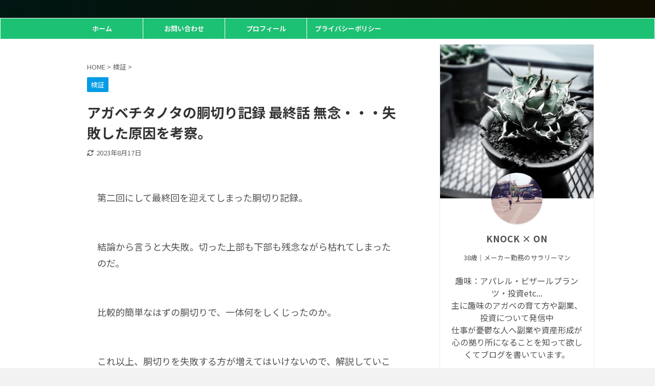

--- FILE ---
content_type: text/html; charset=UTF-8
request_url: https://knock-on.jp/dokiri-2/
body_size: 22478
content:

<!DOCTYPE html>
<!--[if lt IE 7]>
<html class="ie6" lang="ja"> <![endif]-->
<!--[if IE 7]>
<html class="i7" lang="ja"> <![endif]-->
<!--[if IE 8]>
<html class="ie" lang="ja"> <![endif]-->
<!--[if gt IE 8]><!-->
<html lang="ja" class="s-navi-has-search s-navi-search-overlay ">
	<!--<![endif]-->
	<head prefix="og: http://ogp.me/ns# fb: http://ogp.me/ns/fb# article: http://ogp.me/ns/article#">
		<meta charset="UTF-8" >
		<meta name="viewport" content="width=device-width,initial-scale=1.0,user-scalable=no,viewport-fit=cover">
		<meta name="format-detection" content="telephone=no" >
		<meta name="referrer" content="no-referrer-when-downgrade"/>

		
		<link rel="alternate" type="application/rss+xml" title=" RSS Feed" href="https://knock-on.jp/feed/" />
		<link rel="pingback" href="https://knock-on.jp/xmlrpc.php" >
		<!--[if lt IE 9]>
		<script src="https://knock-on.jp/wp-content/themes/affinger5/js/html5shiv.js"></script>
		<![endif]-->
				<meta name='robots' content='max-image-preview:large' />
<title>アガベチタノタの胴切り記録   最終話   無念・・・失敗した原因を考察。 |</title>
<link rel='dns-prefetch' href='//webfonts.xserver.jp' />
<link rel='dns-prefetch' href='//ajax.googleapis.com' />
<link rel='dns-prefetch' href='//www.googletagmanager.com' />
<link rel='dns-prefetch' href='//pagead2.googlesyndication.com' />

<!-- SEO SIMPLE PACK 3.6.2 -->
<meta name="description" content="第二回にして最終回を迎えてしまった胴切り記録。結論から言うと大失敗。切った上部も下部も残念ながら枯れてしまったのだ。比較的簡単なはずの胴切りで、一体何をしくじったのか。これ以上、胴切りを失敗する方が増えてはいけないので、解説していこうと思う">
<link rel="canonical" href="https://knock-on.jp/dokiri-2/">
<meta property="og:locale" content="ja_JP">
<meta property="og:type" content="article">
<meta property="og:image" content="https://knock-on.jp/wp-content/uploads/2022/03/IMG_3623-scaled.jpeg">
<meta property="og:title" content="アガベチタノタの胴切り記録   最終話   無念・・・失敗した原因を考察。 |">
<meta property="og:description" content="第二回にして最終回を迎えてしまった胴切り記録。結論から言うと大失敗。切った上部も下部も残念ながら枯れてしまったのだ。比較的簡単なはずの胴切りで、一体何をしくじったのか。これ以上、胴切りを失敗する方が増えてはいけないので、解説していこうと思う">
<meta property="og:url" content="https://knock-on.jp/dokiri-2/">
<meta name="twitter:card" content="summary_large_image">
<!-- Google Analytics (gtag.js) -->
<script async src="https://www.googletagmanager.com/gtag/js?id=303525884"></script>
<script>
	window.dataLayer = window.dataLayer || [];
	function gtag(){dataLayer.push(arguments);}
	gtag("js", new Date());
	gtag("config", "303525884");
</script>
	<!-- / SEO SIMPLE PACK -->

<script type="text/javascript">
window._wpemojiSettings = {"baseUrl":"https:\/\/s.w.org\/images\/core\/emoji\/14.0.0\/72x72\/","ext":".png","svgUrl":"https:\/\/s.w.org\/images\/core\/emoji\/14.0.0\/svg\/","svgExt":".svg","source":{"concatemoji":"https:\/\/knock-on.jp\/wp-includes\/js\/wp-emoji-release.min.js?ver=6.3"}};
/*! This file is auto-generated */
!function(i,n){var o,s,e;function c(e){try{var t={supportTests:e,timestamp:(new Date).valueOf()};sessionStorage.setItem(o,JSON.stringify(t))}catch(e){}}function p(e,t,n){e.clearRect(0,0,e.canvas.width,e.canvas.height),e.fillText(t,0,0);var t=new Uint32Array(e.getImageData(0,0,e.canvas.width,e.canvas.height).data),r=(e.clearRect(0,0,e.canvas.width,e.canvas.height),e.fillText(n,0,0),new Uint32Array(e.getImageData(0,0,e.canvas.width,e.canvas.height).data));return t.every(function(e,t){return e===r[t]})}function u(e,t,n){switch(t){case"flag":return n(e,"\ud83c\udff3\ufe0f\u200d\u26a7\ufe0f","\ud83c\udff3\ufe0f\u200b\u26a7\ufe0f")?!1:!n(e,"\ud83c\uddfa\ud83c\uddf3","\ud83c\uddfa\u200b\ud83c\uddf3")&&!n(e,"\ud83c\udff4\udb40\udc67\udb40\udc62\udb40\udc65\udb40\udc6e\udb40\udc67\udb40\udc7f","\ud83c\udff4\u200b\udb40\udc67\u200b\udb40\udc62\u200b\udb40\udc65\u200b\udb40\udc6e\u200b\udb40\udc67\u200b\udb40\udc7f");case"emoji":return!n(e,"\ud83e\udef1\ud83c\udffb\u200d\ud83e\udef2\ud83c\udfff","\ud83e\udef1\ud83c\udffb\u200b\ud83e\udef2\ud83c\udfff")}return!1}function f(e,t,n){var r="undefined"!=typeof WorkerGlobalScope&&self instanceof WorkerGlobalScope?new OffscreenCanvas(300,150):i.createElement("canvas"),a=r.getContext("2d",{willReadFrequently:!0}),o=(a.textBaseline="top",a.font="600 32px Arial",{});return e.forEach(function(e){o[e]=t(a,e,n)}),o}function t(e){var t=i.createElement("script");t.src=e,t.defer=!0,i.head.appendChild(t)}"undefined"!=typeof Promise&&(o="wpEmojiSettingsSupports",s=["flag","emoji"],n.supports={everything:!0,everythingExceptFlag:!0},e=new Promise(function(e){i.addEventListener("DOMContentLoaded",e,{once:!0})}),new Promise(function(t){var n=function(){try{var e=JSON.parse(sessionStorage.getItem(o));if("object"==typeof e&&"number"==typeof e.timestamp&&(new Date).valueOf()<e.timestamp+604800&&"object"==typeof e.supportTests)return e.supportTests}catch(e){}return null}();if(!n){if("undefined"!=typeof Worker&&"undefined"!=typeof OffscreenCanvas&&"undefined"!=typeof URL&&URL.createObjectURL&&"undefined"!=typeof Blob)try{var e="postMessage("+f.toString()+"("+[JSON.stringify(s),u.toString(),p.toString()].join(",")+"));",r=new Blob([e],{type:"text/javascript"}),a=new Worker(URL.createObjectURL(r),{name:"wpTestEmojiSupports"});return void(a.onmessage=function(e){c(n=e.data),a.terminate(),t(n)})}catch(e){}c(n=f(s,u,p))}t(n)}).then(function(e){for(var t in e)n.supports[t]=e[t],n.supports.everything=n.supports.everything&&n.supports[t],"flag"!==t&&(n.supports.everythingExceptFlag=n.supports.everythingExceptFlag&&n.supports[t]);n.supports.everythingExceptFlag=n.supports.everythingExceptFlag&&!n.supports.flag,n.DOMReady=!1,n.readyCallback=function(){n.DOMReady=!0}}).then(function(){return e}).then(function(){var e;n.supports.everything||(n.readyCallback(),(e=n.source||{}).concatemoji?t(e.concatemoji):e.wpemoji&&e.twemoji&&(t(e.twemoji),t(e.wpemoji)))}))}((window,document),window._wpemojiSettings);
</script>
<style type="text/css">
img.wp-smiley,
img.emoji {
	display: inline !important;
	border: none !important;
	box-shadow: none !important;
	height: 1em !important;
	width: 1em !important;
	margin: 0 0.07em !important;
	vertical-align: -0.1em !important;
	background: none !important;
	padding: 0 !important;
}
</style>
	<link rel='stylesheet' id='wp-block-library-css' href='https://knock-on.jp/wp-includes/css/dist/block-library/style.min.css?ver=6.3' type='text/css' media='all' />
<style id='wp-block-library-inline-css' type='text/css'>
/* VK Color Palettes */
</style>
<style id='classic-theme-styles-inline-css' type='text/css'>
/*! This file is auto-generated */
.wp-block-button__link{color:#fff;background-color:#32373c;border-radius:9999px;box-shadow:none;text-decoration:none;padding:calc(.667em + 2px) calc(1.333em + 2px);font-size:1.125em}.wp-block-file__button{background:#32373c;color:#fff;text-decoration:none}
</style>
<style id='global-styles-inline-css' type='text/css'>
body{--wp--preset--color--black: #000000;--wp--preset--color--cyan-bluish-gray: #abb8c3;--wp--preset--color--white: #ffffff;--wp--preset--color--pale-pink: #f78da7;--wp--preset--color--vivid-red: #cf2e2e;--wp--preset--color--luminous-vivid-orange: #ff6900;--wp--preset--color--luminous-vivid-amber: #fcb900;--wp--preset--color--light-green-cyan: #7bdcb5;--wp--preset--color--vivid-green-cyan: #00d084;--wp--preset--color--pale-cyan-blue: #8ed1fc;--wp--preset--color--vivid-cyan-blue: #0693e3;--wp--preset--color--vivid-purple: #9b51e0;--wp--preset--color--soft-red: #e6514c;--wp--preset--color--light-grayish-red: #fdebee;--wp--preset--color--vivid-yellow: #ffc107;--wp--preset--color--very-pale-yellow: #fffde7;--wp--preset--color--very-light-gray: #fafafa;--wp--preset--color--very-dark-gray: #313131;--wp--preset--color--original-color-a: #43a047;--wp--preset--color--original-color-b: #795548;--wp--preset--color--original-color-c: #ec407a;--wp--preset--color--original-color-d: #9e9d24;--wp--preset--gradient--vivid-cyan-blue-to-vivid-purple: linear-gradient(135deg,rgba(6,147,227,1) 0%,rgb(155,81,224) 100%);--wp--preset--gradient--light-green-cyan-to-vivid-green-cyan: linear-gradient(135deg,rgb(122,220,180) 0%,rgb(0,208,130) 100%);--wp--preset--gradient--luminous-vivid-amber-to-luminous-vivid-orange: linear-gradient(135deg,rgba(252,185,0,1) 0%,rgba(255,105,0,1) 100%);--wp--preset--gradient--luminous-vivid-orange-to-vivid-red: linear-gradient(135deg,rgba(255,105,0,1) 0%,rgb(207,46,46) 100%);--wp--preset--gradient--very-light-gray-to-cyan-bluish-gray: linear-gradient(135deg,rgb(238,238,238) 0%,rgb(169,184,195) 100%);--wp--preset--gradient--cool-to-warm-spectrum: linear-gradient(135deg,rgb(74,234,220) 0%,rgb(151,120,209) 20%,rgb(207,42,186) 40%,rgb(238,44,130) 60%,rgb(251,105,98) 80%,rgb(254,248,76) 100%);--wp--preset--gradient--blush-light-purple: linear-gradient(135deg,rgb(255,206,236) 0%,rgb(152,150,240) 100%);--wp--preset--gradient--blush-bordeaux: linear-gradient(135deg,rgb(254,205,165) 0%,rgb(254,45,45) 50%,rgb(107,0,62) 100%);--wp--preset--gradient--luminous-dusk: linear-gradient(135deg,rgb(255,203,112) 0%,rgb(199,81,192) 50%,rgb(65,88,208) 100%);--wp--preset--gradient--pale-ocean: linear-gradient(135deg,rgb(255,245,203) 0%,rgb(182,227,212) 50%,rgb(51,167,181) 100%);--wp--preset--gradient--electric-grass: linear-gradient(135deg,rgb(202,248,128) 0%,rgb(113,206,126) 100%);--wp--preset--gradient--midnight: linear-gradient(135deg,rgb(2,3,129) 0%,rgb(40,116,252) 100%);--wp--preset--font-size--small: 13px;--wp--preset--font-size--medium: 20px;--wp--preset--font-size--large: 36px;--wp--preset--font-size--x-large: 42px;--wp--preset--spacing--20: 0.44rem;--wp--preset--spacing--30: 0.67rem;--wp--preset--spacing--40: 1rem;--wp--preset--spacing--50: 1.5rem;--wp--preset--spacing--60: 2.25rem;--wp--preset--spacing--70: 3.38rem;--wp--preset--spacing--80: 5.06rem;--wp--preset--shadow--natural: 6px 6px 9px rgba(0, 0, 0, 0.2);--wp--preset--shadow--deep: 12px 12px 50px rgba(0, 0, 0, 0.4);--wp--preset--shadow--sharp: 6px 6px 0px rgba(0, 0, 0, 0.2);--wp--preset--shadow--outlined: 6px 6px 0px -3px rgba(255, 255, 255, 1), 6px 6px rgba(0, 0, 0, 1);--wp--preset--shadow--crisp: 6px 6px 0px rgba(0, 0, 0, 1);}:where(.is-layout-flex){gap: 0.5em;}:where(.is-layout-grid){gap: 0.5em;}body .is-layout-flow > .alignleft{float: left;margin-inline-start: 0;margin-inline-end: 2em;}body .is-layout-flow > .alignright{float: right;margin-inline-start: 2em;margin-inline-end: 0;}body .is-layout-flow > .aligncenter{margin-left: auto !important;margin-right: auto !important;}body .is-layout-constrained > .alignleft{float: left;margin-inline-start: 0;margin-inline-end: 2em;}body .is-layout-constrained > .alignright{float: right;margin-inline-start: 2em;margin-inline-end: 0;}body .is-layout-constrained > .aligncenter{margin-left: auto !important;margin-right: auto !important;}body .is-layout-constrained > :where(:not(.alignleft):not(.alignright):not(.alignfull)){max-width: var(--wp--style--global--content-size);margin-left: auto !important;margin-right: auto !important;}body .is-layout-constrained > .alignwide{max-width: var(--wp--style--global--wide-size);}body .is-layout-flex{display: flex;}body .is-layout-flex{flex-wrap: wrap;align-items: center;}body .is-layout-flex > *{margin: 0;}body .is-layout-grid{display: grid;}body .is-layout-grid > *{margin: 0;}:where(.wp-block-columns.is-layout-flex){gap: 2em;}:where(.wp-block-columns.is-layout-grid){gap: 2em;}:where(.wp-block-post-template.is-layout-flex){gap: 1.25em;}:where(.wp-block-post-template.is-layout-grid){gap: 1.25em;}.has-black-color{color: var(--wp--preset--color--black) !important;}.has-cyan-bluish-gray-color{color: var(--wp--preset--color--cyan-bluish-gray) !important;}.has-white-color{color: var(--wp--preset--color--white) !important;}.has-pale-pink-color{color: var(--wp--preset--color--pale-pink) !important;}.has-vivid-red-color{color: var(--wp--preset--color--vivid-red) !important;}.has-luminous-vivid-orange-color{color: var(--wp--preset--color--luminous-vivid-orange) !important;}.has-luminous-vivid-amber-color{color: var(--wp--preset--color--luminous-vivid-amber) !important;}.has-light-green-cyan-color{color: var(--wp--preset--color--light-green-cyan) !important;}.has-vivid-green-cyan-color{color: var(--wp--preset--color--vivid-green-cyan) !important;}.has-pale-cyan-blue-color{color: var(--wp--preset--color--pale-cyan-blue) !important;}.has-vivid-cyan-blue-color{color: var(--wp--preset--color--vivid-cyan-blue) !important;}.has-vivid-purple-color{color: var(--wp--preset--color--vivid-purple) !important;}.has-black-background-color{background-color: var(--wp--preset--color--black) !important;}.has-cyan-bluish-gray-background-color{background-color: var(--wp--preset--color--cyan-bluish-gray) !important;}.has-white-background-color{background-color: var(--wp--preset--color--white) !important;}.has-pale-pink-background-color{background-color: var(--wp--preset--color--pale-pink) !important;}.has-vivid-red-background-color{background-color: var(--wp--preset--color--vivid-red) !important;}.has-luminous-vivid-orange-background-color{background-color: var(--wp--preset--color--luminous-vivid-orange) !important;}.has-luminous-vivid-amber-background-color{background-color: var(--wp--preset--color--luminous-vivid-amber) !important;}.has-light-green-cyan-background-color{background-color: var(--wp--preset--color--light-green-cyan) !important;}.has-vivid-green-cyan-background-color{background-color: var(--wp--preset--color--vivid-green-cyan) !important;}.has-pale-cyan-blue-background-color{background-color: var(--wp--preset--color--pale-cyan-blue) !important;}.has-vivid-cyan-blue-background-color{background-color: var(--wp--preset--color--vivid-cyan-blue) !important;}.has-vivid-purple-background-color{background-color: var(--wp--preset--color--vivid-purple) !important;}.has-black-border-color{border-color: var(--wp--preset--color--black) !important;}.has-cyan-bluish-gray-border-color{border-color: var(--wp--preset--color--cyan-bluish-gray) !important;}.has-white-border-color{border-color: var(--wp--preset--color--white) !important;}.has-pale-pink-border-color{border-color: var(--wp--preset--color--pale-pink) !important;}.has-vivid-red-border-color{border-color: var(--wp--preset--color--vivid-red) !important;}.has-luminous-vivid-orange-border-color{border-color: var(--wp--preset--color--luminous-vivid-orange) !important;}.has-luminous-vivid-amber-border-color{border-color: var(--wp--preset--color--luminous-vivid-amber) !important;}.has-light-green-cyan-border-color{border-color: var(--wp--preset--color--light-green-cyan) !important;}.has-vivid-green-cyan-border-color{border-color: var(--wp--preset--color--vivid-green-cyan) !important;}.has-pale-cyan-blue-border-color{border-color: var(--wp--preset--color--pale-cyan-blue) !important;}.has-vivid-cyan-blue-border-color{border-color: var(--wp--preset--color--vivid-cyan-blue) !important;}.has-vivid-purple-border-color{border-color: var(--wp--preset--color--vivid-purple) !important;}.has-vivid-cyan-blue-to-vivid-purple-gradient-background{background: var(--wp--preset--gradient--vivid-cyan-blue-to-vivid-purple) !important;}.has-light-green-cyan-to-vivid-green-cyan-gradient-background{background: var(--wp--preset--gradient--light-green-cyan-to-vivid-green-cyan) !important;}.has-luminous-vivid-amber-to-luminous-vivid-orange-gradient-background{background: var(--wp--preset--gradient--luminous-vivid-amber-to-luminous-vivid-orange) !important;}.has-luminous-vivid-orange-to-vivid-red-gradient-background{background: var(--wp--preset--gradient--luminous-vivid-orange-to-vivid-red) !important;}.has-very-light-gray-to-cyan-bluish-gray-gradient-background{background: var(--wp--preset--gradient--very-light-gray-to-cyan-bluish-gray) !important;}.has-cool-to-warm-spectrum-gradient-background{background: var(--wp--preset--gradient--cool-to-warm-spectrum) !important;}.has-blush-light-purple-gradient-background{background: var(--wp--preset--gradient--blush-light-purple) !important;}.has-blush-bordeaux-gradient-background{background: var(--wp--preset--gradient--blush-bordeaux) !important;}.has-luminous-dusk-gradient-background{background: var(--wp--preset--gradient--luminous-dusk) !important;}.has-pale-ocean-gradient-background{background: var(--wp--preset--gradient--pale-ocean) !important;}.has-electric-grass-gradient-background{background: var(--wp--preset--gradient--electric-grass) !important;}.has-midnight-gradient-background{background: var(--wp--preset--gradient--midnight) !important;}.has-small-font-size{font-size: var(--wp--preset--font-size--small) !important;}.has-medium-font-size{font-size: var(--wp--preset--font-size--medium) !important;}.has-large-font-size{font-size: var(--wp--preset--font-size--large) !important;}.has-x-large-font-size{font-size: var(--wp--preset--font-size--x-large) !important;}
.wp-block-navigation a:where(:not(.wp-element-button)){color: inherit;}
:where(.wp-block-post-template.is-layout-flex){gap: 1.25em;}:where(.wp-block-post-template.is-layout-grid){gap: 1.25em;}
:where(.wp-block-columns.is-layout-flex){gap: 2em;}:where(.wp-block-columns.is-layout-grid){gap: 2em;}
.wp-block-pullquote{font-size: 1.5em;line-height: 1.6;}
</style>
<link rel='stylesheet' id='contact-form-7-css' href='https://knock-on.jp/wp-content/plugins/contact-form-7/includes/css/styles.css?ver=5.9.8' type='text/css' media='all' />
<link rel='stylesheet' id='vk-components-style-css' href='https://knock-on.jp/wp-content/plugins/vk-blocks/build/vk-components.css?ver=1692060913' type='text/css' media='all' />
<link rel='stylesheet' id='vk-swiper-style-css' href='https://knock-on.jp/wp-content/plugins/vk-blocks/vendor/vektor-inc/vk-swiper/src/assets/css/swiper-bundle.min.css?ver=9.3.2' type='text/css' media='all' />
<link rel='stylesheet' id='vkblocks-bootstrap-css' href='https://knock-on.jp/wp-content/plugins/vk-blocks/build/bootstrap_vk_using.css?ver=4.3.1' type='text/css' media='all' />
<link rel='stylesheet' id='ez-toc-css' href='https://knock-on.jp/wp-content/plugins/easy-table-of-contents/assets/css/screen.min.css?ver=2.0.80' type='text/css' media='all' />
<style id='ez-toc-inline-css' type='text/css'>
div#ez-toc-container .ez-toc-title {font-size: 120%;}div#ez-toc-container .ez-toc-title {font-weight: 700;}div#ez-toc-container ul li , div#ez-toc-container ul li a {font-size: 88%;}div#ez-toc-container ul li , div#ez-toc-container ul li a {font-weight: 600;}div#ez-toc-container nav ul ul li {font-size: 85%;}div#ez-toc-container {background: #ffffff;border: 1px solid #ddd;}div#ez-toc-container p.ez-toc-title , #ez-toc-container .ez_toc_custom_title_icon , #ez-toc-container .ez_toc_custom_toc_icon {color: #4f4f4f;}div#ez-toc-container ul.ez-toc-list a {color: #428bca;}div#ez-toc-container ul.ez-toc-list a:hover {color: #2a6496;}div#ez-toc-container ul.ez-toc-list a:visited {color: #428bca;}.ez-toc-counter nav ul li a::before {color: ;}.ez-toc-box-title {font-weight: bold; margin-bottom: 10px; text-align: center; text-transform: uppercase; letter-spacing: 1px; color: #666; padding-bottom: 5px;position:absolute;top:-4%;left:5%;background-color: inherit;transition: top 0.3s ease;}.ez-toc-box-title.toc-closed {top:-25%;}
.ez-toc-container-direction {direction: ltr;}.ez-toc-counter ul {direction: ltr;counter-reset: item ;}.ez-toc-counter nav ul li a::before {content: counter(item, numeric) '. ';margin-right: .2em; counter-increment: item;flex-grow: 0;flex-shrink: 0;float: left; }.ez-toc-widget-direction {direction: ltr;}.ez-toc-widget-container ul {direction: ltr;counter-reset: item ;}.ez-toc-widget-container nav ul li a::before {content: counter(item, numeric) '. ';margin-right: .2em; counter-increment: item;flex-grow: 0;flex-shrink: 0;float: left; }
</style>
<link rel='stylesheet' id='normalize-css' href='https://knock-on.jp/wp-content/themes/affinger5/css/normalize.css?ver=1.5.9' type='text/css' media='all' />
<link rel='stylesheet' id='font-awesome-css' href='https://knock-on.jp/wp-content/themes/affinger5/css/fontawesome/css/font-awesome.min.css?ver=4.7.0' type='text/css' media='all' />
<link rel='stylesheet' id='font-awesome-animation-css' href='https://knock-on.jp/wp-content/themes/affinger5/css/fontawesome/css/font-awesome-animation.min.css?ver=6.3' type='text/css' media='all' />
<link rel='stylesheet' id='st_svg-css' href='https://knock-on.jp/wp-content/themes/affinger5/st_svg/style.css?ver=6.3' type='text/css' media='all' />
<link rel='stylesheet' id='slick-css' href='https://knock-on.jp/wp-content/themes/affinger5/vendor/slick/slick.css?ver=1.8.0' type='text/css' media='all' />
<link rel='stylesheet' id='slick-theme-css' href='https://knock-on.jp/wp-content/themes/affinger5/vendor/slick/slick-theme.css?ver=1.8.0' type='text/css' media='all' />
<link rel='stylesheet' id='fonts-googleapis-notosansjp-css' href='//fonts.googleapis.com/css?family=Noto+Sans+JP%3A400%2C700&#038;display=swap&#038;subset=japanese&#038;ver=6.3' type='text/css' media='all' />
<link rel='stylesheet' id='style-css' href='https://knock-on.jp/wp-content/themes/affinger5/style.css?ver=6.3' type='text/css' media='all' />
<link rel='stylesheet' id='single-css' href='https://knock-on.jp/wp-content/themes/affinger5/st-rankcss.php' type='text/css' media='all' />
<link rel='stylesheet' id='vk-blocks-build-css-css' href='https://knock-on.jp/wp-content/plugins/vk-blocks/build/block-build.css?ver=1.60.0.1' type='text/css' media='all' />
<style id='vk-blocks-build-css-inline-css' type='text/css'>
:root {--vk_flow-arrow: url(https://knock-on.jp/wp-content/plugins/vk-blocks/inc/vk-blocks/images/arrow_bottom.svg);--vk_image-mask-wave01: url(https://knock-on.jp/wp-content/plugins/vk-blocks/inc/vk-blocks/images/wave01.svg);--vk_image-mask-wave02: url(https://knock-on.jp/wp-content/plugins/vk-blocks/inc/vk-blocks/images/wave02.svg);--vk_image-mask-wave03: url(https://knock-on.jp/wp-content/plugins/vk-blocks/inc/vk-blocks/images/wave03.svg);--vk_image-mask-wave04: url(https://knock-on.jp/wp-content/plugins/vk-blocks/inc/vk-blocks/images/wave04.svg);}
:root { --vk-size-text: 16px; /* --vk-color-primary is deprecated. */ --vk-color-primary:#337ab7; }

	:root {

		--vk-balloon-border-width:1px;

		--vk-balloon-speech-offset:-12px;
	}
	
</style>
<link rel='stylesheet' id='vk-font-awesome-css' href='https://knock-on.jp/wp-content/plugins/vk-blocks/vendor/vektor-inc/font-awesome-versions/src/versions/6/css/all.min.css?ver=6.1.0' type='text/css' media='all' />
<link rel='stylesheet' id='st-themecss-css' href='https://knock-on.jp/wp-content/themes/affinger5/st-themecss-loader.php?ver=6.3' type='text/css' media='all' />
<script type='text/javascript' src='//ajax.googleapis.com/ajax/libs/jquery/1.11.3/jquery.min.js?ver=1.11.3' id='jquery-js'></script>
<script type='text/javascript' src='//webfonts.xserver.jp/js/xserverv3.js?fadein=0&#038;ver=2.0.9' id='typesquare_std-js'></script>
<script type='text/javascript' src='https://knock-on.jp/wp-content/themes/affinger5/js/smoothscroll.js?ver=6.3' id='smoothscroll-js'></script>

<!-- Site Kit によって追加された Google タグ（gtag.js）スニペット -->
<!-- Google アナリティクス スニペット (Site Kit が追加) -->
<script type='text/javascript' src='https://www.googletagmanager.com/gtag/js?id=G-5P6CS8P1EQ' id='google_gtagjs-js' async></script>
<script id="google_gtagjs-js-after" type="text/javascript">
window.dataLayer = window.dataLayer || [];function gtag(){dataLayer.push(arguments);}
gtag("set","linker",{"domains":["knock-on.jp"]});
gtag("js", new Date());
gtag("set", "developer_id.dZTNiMT", true);
gtag("config", "G-5P6CS8P1EQ");
</script>
<link rel="https://api.w.org/" href="https://knock-on.jp/wp-json/" /><link rel="alternate" type="application/json" href="https://knock-on.jp/wp-json/wp/v2/posts/644" /><link rel='shortlink' href='https://knock-on.jp/?p=644' />
<link rel="alternate" type="application/json+oembed" href="https://knock-on.jp/wp-json/oembed/1.0/embed?url=https%3A%2F%2Fknock-on.jp%2Fdokiri-2%2F" />
<link rel="alternate" type="text/xml+oembed" href="https://knock-on.jp/wp-json/oembed/1.0/embed?url=https%3A%2F%2Fknock-on.jp%2Fdokiri-2%2F&#038;format=xml" />
<meta name="generator" content="Site Kit by Google 1.170.0" /><meta name="robots" content="index, follow" />
<meta name="thumbnail" content="https://knock-on.jp/wp-content/uploads/2022/03/IMG_3623-scaled.jpeg">
<link rel="canonical" href="https://knock-on.jp/dokiri-2/" />

<!-- Site Kit が追加した Google AdSense メタタグ -->
<meta name="google-adsense-platform-account" content="ca-host-pub-2644536267352236">
<meta name="google-adsense-platform-domain" content="sitekit.withgoogle.com">
<!-- Site Kit が追加した End Google AdSense メタタグ -->
<style type="text/css" id="custom-background-css">
body.custom-background { background-color: #f2f2f2; }
</style>
	
<!-- Google AdSense スニペット (Site Kit が追加) -->
<script async="async" src="https://pagead2.googlesyndication.com/pagead/js/adsbygoogle.js?client=ca-pub-2814198509749509&amp;host=ca-host-pub-2644536267352236" crossorigin="anonymous" type="text/javascript"></script>

<!-- (ここまで) Google AdSense スニペット (Site Kit が追加) -->
<link rel="icon" href="https://knock-on.jp/wp-content/uploads/2022/01/cropped-IMG_2010-32x32.jpeg" sizes="32x32" />
<link rel="icon" href="https://knock-on.jp/wp-content/uploads/2022/01/cropped-IMG_2010-192x192.jpeg" sizes="192x192" />
<link rel="apple-touch-icon" href="https://knock-on.jp/wp-content/uploads/2022/01/cropped-IMG_2010-180x180.jpeg" />
<meta name="msapplication-TileImage" content="https://knock-on.jp/wp-content/uploads/2022/01/cropped-IMG_2010-270x270.jpeg" />
		<style type="text/css" id="wp-custom-css">
			i.fa.fa-twitter::before{
  font-family: "FontAwesome"!important;
}
i.fa.fa-instagram::before{
  font-family: "FontAwesome"!important;
}
i.fa.fa-facebook::before{
  font-family: "FontAwesome"!important;
}
i.fa.fa-get-pocket::before{
  font-family: "FontAwesome"!important;
	/* 記事エリアの余白*/
/* 背景をややグレーに */
body {
    background-color: #f5f5f5;
}

/* 記事部分を中央配置し、余白・影をつける */
#wrap {
    max-width: 900px; /* 記事の最大幅 */
    margin: 30px auto; /* 上下30px、左右中央寄せ */
    background: #ffffff; /* 記事の背景を白に */
    padding: 20px; /* 内側の余白 */
    border-radius: 10px; /* 角を丸くする */
    box-shadow: 0 0 10px rgba(0, 0, 0, 0.1); /* 影をつけて浮き上がらせる */
}

/* フッターの背景もグレーに */
#footer {
    background-color: #f5f5f5;
    padding: 20px 0;
}

/* モバイル対応：スマホ時に余白を調整 */
@media (max-width: 768px) {
    #wrap {
        max-width: 95%; /* 画面幅の95%を使用 */
        padding: 15px;
    }
}

		</style>
								


<script>
	jQuery(function(){
		jQuery('.st-btn-open').click(function(){
			jQuery(this).next('.st-slidebox').stop(true, true).slideToggle();
			jQuery(this).addClass('st-btn-open-click');
		});
	});
</script>

<script>
jQuery(function(){
  jQuery('#st-tab-menu li').on('click', function(){
    if(jQuery(this).not('active')){
      jQuery(this).addClass('active').siblings('li').removeClass('active');
      var index = jQuery('#st-tab-menu li').index(this);
     jQuery('#st-tab-menu + #st-tab-box div').eq(index).addClass('active').siblings('div').removeClass('active');
    }
  });
});
</script>

<script>
	jQuery(function(){
		jQuery("#toc_container:not(:has(ul ul))").addClass("only-toc");
		jQuery(".st-ac-box ul:has(.cat-item)").each(function(){
			jQuery(this).addClass("st-ac-cat");
		});
	});
</script>

<script>
	jQuery(function(){
						jQuery('.st-star').parent('.rankh4').css('padding-bottom','5px'); // スターがある場合のランキング見出し調整
	});
</script>


				<script async src="https://pagead2.googlesyndication.com/pagead/js/adsbygoogle.js?client=ca-pub-2814198509749509"
     crossorigin="anonymous"></script>
	</head>
	<body data-rsssl=1 class="post-template-default single single-post postid-644 single-format-standard custom-background fa_v6_css vk-blocks not-front-page" >
				<div id="st-ami">
				<div id="wrapper" class="">
				<div id="wrapper-in">
					<header id="">
						<div id="headbox-bg">
							<div id="headbox">

								<nav id="s-navi" class="pcnone" data-st-nav data-st-nav-type="normal">
		<dl class="acordion is-active" data-st-nav-primary>
			<dt class="trigger">
				<p class="acordion_button"><span class="op op-menu"><i class="fa st-svg-menu"></i></span></p>

									<p class="acordion_button acordion_button_search"><span class="op op-search"><i class="fa fa-search op-search-close"></i></span></p>
				
				
							<!-- 追加メニュー -->
							
							<!-- 追加メニュー2 -->
							
							</dt>

			<dd class="acordion_tree">
				<div class="acordion_tree_content">

					

												<div class="menu"><ul>
<li class="page_item page-item-357"><a href="https://knock-on.jp/contact/"><span class="menu-item-label">お問い合わせ</span></a></li>
<li class="page_item page-item-3"><a href="https://knock-on.jp/privacy-policy/"><span class="menu-item-label">プライバシーポリシー</span></a></li>
<li class="page_item page-item-2"><a href="https://knock-on.jp/sample-page/"><span class="menu-item-label">プロフィール</span></a></li>
</ul></div>
						<div class="clear"></div>

					
				</div>
			</dd>

							<dd class="acordion_search">
					<div class="acordion_search_content">
													<div id="search" class="search-custom-d">
	<form method="get" id="searchform" action="https://knock-on.jp/">
		<label class="hidden" for="s">
					</label>
		<input type="text" placeholder="" value="" name="s" id="s" />
		<input type="submit" value="&#xf002;" class="fa" id="searchsubmit" />
	</form>
</div>
<!-- /stinger --> 
											</div>
				</dd>
					</dl>

					</nav>

								<div id="header-l">
									
									<div id="st-text-logo">
										
            
			
				<!-- キャプション -->
				                
					              		 	 <p class="descr sitenametop">
               		     	               			 </p>
					                    
				                
				<!-- ロゴ又はブログ名 -->
				              		  <p class="sitename"><a href="https://knock-on.jp/">
                  		                      		                       		               		  </a></p>
            					<!-- ロゴ又はブログ名ここまで -->

			    
		
    									</div>
								</div><!-- /#header-l -->

								<div id="header-r" class="smanone">
									
								</div><!-- /#header-r -->
							</div><!-- /#headbox-bg -->
						</div><!-- /#headbox clearfix -->

						
						
						
						
											
<div id="gazou-wide">
			<div id="st-menubox">
			<div id="st-menuwide">
				<nav class="smanone clearfix"><ul id="menu-menu" class="menu"><li id="menu-item-362" class="menu-item menu-item-type-custom menu-item-object-custom menu-item-home menu-item-362"><a href="https://knock-on.jp/">ホーム</a></li>
<li id="menu-item-364" class="menu-item menu-item-type-post_type menu-item-object-page menu-item-364"><a href="https://knock-on.jp/contact/">お問い合わせ</a></li>
<li id="menu-item-365" class="menu-item menu-item-type-post_type menu-item-object-page menu-item-365"><a href="https://knock-on.jp/sample-page/">プロフィール</a></li>
<li id="menu-item-363" class="menu-item menu-item-type-post_type menu-item-object-page menu-item-privacy-policy menu-item-363"><a rel="privacy-policy" href="https://knock-on.jp/privacy-policy/">プライバシーポリシー</a></li>
</ul></nav>			</div>
		</div>
				</div>
					
					
					</header>

					

					<div id="content-w">

					
					
					
	
			<div id="st-header-post-under-box" class="st-header-post-no-data "
		     style="">
			<div class="st-dark-cover">
							</div>
		</div>
	

<div id="content" class="clearfix">
	<div id="contentInner">
		<main>
			<article>
									<div id="post-644" class="st-post post-644 post type-post status-publish format-standard has-post-thumbnail hentry category-verification tag-103">
				
					
																
					
					<!--ぱんくず -->
											<div
							id="breadcrumb">
							<ol itemscope itemtype="http://schema.org/BreadcrumbList">
								<li itemprop="itemListElement" itemscope itemtype="http://schema.org/ListItem">
									<a href="https://knock-on.jp" itemprop="item">
										<span itemprop="name">HOME</span>
									</a>
									&gt;
									<meta itemprop="position" content="1"/>
								</li>

								
																	<li itemprop="itemListElement" itemscope itemtype="http://schema.org/ListItem">
										<a href="https://knock-on.jp/category/verification/" itemprop="item">
											<span
												itemprop="name">検証</span>
										</a>
										&gt;
										<meta itemprop="position" content="2"/>
									</li>
																								</ol>

													</div>
										<!--/ ぱんくず -->

					<!--ループ開始 -->
										
																									<p class="st-catgroup">
								<a href="https://knock-on.jp/category/verification/" title="View all posts in 検証" rel="category tag"><span class="catname st-catid95">検証</span></a>							</p>
						
						<h1 class="entry-title">アガベチタノタの胴切り記録   最終話   無念・・・失敗した原因を考察。</h1>

						
	<div class="blogbox ">
		<p><span class="kdate">
											<i class="fa fa-refresh"></i><time class="updated" datetime="2023-08-17T22:38:02+0900">2023年8月17日</time>
					</span></p>
	</div>
					
					
					<div class="mainbox">
						<div id="nocopy" ><!-- コピー禁止エリアここから -->
							
							
							
							<div class="entry-content">
								
<p><br>第二回にして最終回を迎えてしまった胴切り記録。<br><br><br>結論から言うと大失敗。切った上部も下部も残念ながら枯れてしまったのだ。<br><br><br>比較的簡単なはずの胴切りで、一体何をしくじったのか。<br><br><br>これ以上、胴切りを失敗する方が増えてはいけないので、解説していこうと思う。<br></p><p><span style="font-size: 90%;"><br />・当ブログはアフィリエイト広告を利用しています。</span></p>
<p> </p>




<p>スポンサードサーチ</p>

<script async src="https://pagead2.googlesyndication.com/pagead/js/adsbygoogle.js?client=ca-pub-2814198509749509"
     crossorigin="anonymous"></script>
<!-- サイト上部 -->
<ins class="adsbygoogle"
     style="display:block"
     data-ad-client="ca-pub-2814198509749509"
     data-ad-slot="2826971138"
     data-ad-format="auto"
     data-full-width-responsive="true"></ins>
<script>
     (adsbygoogle = window.adsbygoogle || []).push({});
</script>
<div style="clear:both"></div><div id="ez-toc-container" class="ez-toc-v2_0_80 counter-hierarchy ez-toc-counter ez-toc-custom ez-toc-container-direction">
<div class="ez-toc-title-container">
<div class="ez-toc-title" style="cursor:inherit">INDEX</div>
<span class="ez-toc-title-toggle"><a href="#" class="ez-toc-pull-right ez-toc-btn ez-toc-btn-xs ez-toc-btn-default ez-toc-toggle" aria-label="Toggle Table of Content"><span class="ez-toc-js-icon-con"><span class=""><span class="eztoc-hide" style="display:none;">Toggle</span><span class="ez-toc-icon-toggle-span"><svg style="fill: #4f4f4f;color:#4f4f4f" xmlns="http://www.w3.org/2000/svg" class="list-377408" width="20px" height="20px" viewBox="0 0 24 24" fill="none"><path d="M6 6H4v2h2V6zm14 0H8v2h12V6zM4 11h2v2H4v-2zm16 0H8v2h12v-2zM4 16h2v2H4v-2zm16 0H8v2h12v-2z" fill="currentColor"></path></svg><svg style="fill: #4f4f4f;color:#4f4f4f" class="arrow-unsorted-368013" xmlns="http://www.w3.org/2000/svg" width="10px" height="10px" viewBox="0 0 24 24" version="1.2" baseProfile="tiny"><path d="M18.2 9.3l-6.2-6.3-6.2 6.3c-.2.2-.3.4-.3.7s.1.5.3.7c.2.2.4.3.7.3h11c.3 0 .5-.1.7-.3.2-.2.3-.5.3-.7s-.1-.5-.3-.7zM5.8 14.7l6.2 6.3 6.2-6.3c.2-.2.3-.5.3-.7s-.1-.5-.3-.7c-.2-.2-.4-.3-.7-.3h-11c-.3 0-.5.1-.7.3-.2.2-.3.5-.3.7s.1.5.3.7z"/></svg></span></span></span></a></span></div>
<nav><ul class='ez-toc-list ez-toc-list-level-1 ' ><li class='ez-toc-page-1 ez-toc-heading-level-2'><a class="ez-toc-link ez-toc-heading-1" href="#%E8%83%B4%E5%88%87%E3%82%8A%E3%82%92%E5%A4%B1%E6%95%97%E3%81%97%E3%81%A6%E3%81%97%E3%81%BE%E3%81%86%E8%A6%81%E5%9B%A0" >胴切りを失敗してしまう要因</a><ul class='ez-toc-list-level-3' ><li class='ez-toc-heading-level-3'><a class="ez-toc-link ez-toc-heading-2" href="#%E6%88%90%E9%95%B7%E7%82%B9%E3%82%92%E6%B7%B1%E3%81%8F%E3%81%BE%E3%81%A7%E5%88%87%E3%82%8A%E9%81%8E%E3%81%8E%E3%81%9F" >成長点を深くまで切り過ぎた</a></li><li class='ez-toc-page-1 ez-toc-heading-level-3'><a class="ez-toc-link ez-toc-heading-3" href="#%E8%91%89%E3%81%8C%E5%B0%91%E3%81%AA%E3%81%84%E7%8A%B6%E6%85%8B%E3%81%A0%E3%81%A3%E3%81%9F" >葉が少ない状態だった</a></li><li class='ez-toc-page-1 ez-toc-heading-level-3'><a class="ez-toc-link ez-toc-heading-4" href="#%E6%A0%AA%E8%87%AA%E4%BD%93%E3%81%8C%E5%BC%B1%E3%81%A3%E3%81%A6%E3%81%84%E3%81%9F" >株自体が弱っていた</a></li></ul></li><li class='ez-toc-page-1 ez-toc-heading-level-2'><a class="ez-toc-link ez-toc-heading-5" href="#%E5%AD%90%E6%A0%AA%E3%82%92%E5%A2%97%E3%82%84%E3%81%99%E3%81%AB%E3%81%AF%E8%83%B4%E5%88%87%E3%82%8A%E3%82%88%E3%82%8A%E2%80%9D%E7%B8%A6%E5%89%B2%E3%82%8A%E2%80%9D" >子株を増やすには胴切りより”縦割り”</a></li><li class='ez-toc-page-1 ez-toc-heading-level-2'><a class="ez-toc-link ez-toc-heading-6" href="#%E8%83%B4%E5%88%87%E3%82%8A%E3%82%92%E6%88%90%E5%8A%9F%E3%81%95%E3%81%9B%E3%82%8B%E7%82%BA%E3%81%AB%E7%8A%B6%E6%85%8B%E3%82%92%E4%B8%87%E5%85%A8%E3%81%AB%E6%95%B4%E3%81%88%E3%82%8B" >胴切りを成功させる為に状態を万全に整える</a><ul class='ez-toc-list-level-3' ><li class='ez-toc-heading-level-3'><a class="ez-toc-link ez-toc-heading-7" href="#%E6%88%90%E9%95%B7%E3%81%97%E3%81%A6%E3%81%84%E3%82%8B%E5%81%A5%E5%BA%B7%E3%81%AA%E3%82%A2%E3%82%AC%E3%83%99%E3%81%A7%E8%A1%8C%E3%81%86" >成長している健康なアガベで行う</a></li><li class='ez-toc-page-1 ez-toc-heading-level-3'><a class="ez-toc-link ez-toc-heading-8" href="#%E6%A0%B9%E3%81%AE%E7%8A%B6%E6%85%8B%E3%81%8C%E8%89%AF%E3%81%84%E3%82%82%E3%81%AE" >根の状態が良いもの</a></li><li class='ez-toc-page-1 ez-toc-heading-level-3'><a class="ez-toc-link ez-toc-heading-9" href="#%E8%83%B4%E5%88%87%E3%82%8A%E3%82%92%E3%81%97%E3%82%84%E3%81%99%E3%81%84%E5%88%83%E3%82%92%E4%BD%BF%E3%81%86" >胴切りをしやすい刃を使う</a></li><li class='ez-toc-page-1 ez-toc-heading-level-3'><a class="ez-toc-link ez-toc-heading-10" href="#%E8%91%89%E6%95%B0%E3%81%AE%E5%A4%9A%E3%81%84%E6%A0%AA%E3%82%92%E9%81%B8%E3%81%B6" >葉数の多い株を選ぶ</a></li><li class='ez-toc-page-1 ez-toc-heading-level-3'><a class="ez-toc-link ez-toc-heading-11" href="#%E6%88%90%E9%95%B7%E7%82%B9%E3%82%92%E5%88%87%E3%82%8B%E3%81%A8%E3%81%8D%E3%81%AF%E6%B7%B1%E3%81%8F%E3%81%AA%E3%82%8A%E3%81%99%E3%81%8E%E3%81%AA%E3%81%84%E3%82%88%E3%81%86%E3%81%AB%E3%81%99%E3%82%8B" >成長点を切るときは深くなりすぎないようにする</a></li></ul></li><li class='ez-toc-page-1 ez-toc-heading-level-2'><a class="ez-toc-link ez-toc-heading-12" href="#%E3%81%BE%E3%81%A8%E3%82%81" >まとめ</a></li></ul></nav></div>
<h2 class="wp-block-heading" id="胴切りを失敗してしまう要因"><span class="ez-toc-section" id="%E8%83%B4%E5%88%87%E3%82%8A%E3%82%92%E5%A4%B1%E6%95%97%E3%81%97%E3%81%A6%E3%81%97%E3%81%BE%E3%81%86%E8%A6%81%E5%9B%A0"></span>胴切りを失敗してしまう要因<span class="ez-toc-section-end"></span></h2>



<p><br>あくまで推測に過ぎないが、いくつか要因があるように感じた。<br><br><br>本当の原因は株自体にあったのかもしれないし、胴切りのやり方にあったのかもしれない。<br><br><br><mark style="background-color:rgba(0, 0, 0, 0)" class="has-inline-color has-original-color-c-color">⇩胴切り記録第一回の記事はコチラ⇩</mark><br>&#x25b6;︎   <a href="https://knock-on.jp/dokiri/">アガベチタノタの胴切り記録①</a><br><br><br>忘れないうちに、記録しておこうと思う。<br></p>



<h3 class="wp-block-heading" id="成長点を深くまで切り過ぎた"><span class="ez-toc-section" id="%E6%88%90%E9%95%B7%E7%82%B9%E3%82%92%E6%B7%B1%E3%81%8F%E3%81%BE%E3%81%A7%E5%88%87%E3%82%8A%E9%81%8E%E3%81%8E%E3%81%9F"></span>成長点を深くまで切り過ぎた<span class="ez-toc-section-end"></span></h3>



<p><br>写真はないが、実は第一回の胴切りの後、どうしても気になったのでさらに深く成長点をえぐったのだ。<br><br><br>胴切りは成長点を完全に潰さなければならないようで、写真よりもさらに深く潰した。<br><br><br>写真の位置でやめておけば胴切りは成功したのかもしれない・・・。<br></p>



<figure class="wp-block-image size-large"><img decoding="async" fetchpriority="high" width="768" height="1024" src="https://knock-on.jp/wp-content/uploads/2022/03/IMG_3623-768x1024.jpeg" alt="" class="wp-image-560" srcset="https://knock-on.jp/wp-content/uploads/2022/03/IMG_3623-768x1024.jpeg 768w, https://knock-on.jp/wp-content/uploads/2022/03/IMG_3623-225x300.jpeg 225w, https://knock-on.jp/wp-content/uploads/2022/03/IMG_3623-1152x1536.jpeg 1152w, https://knock-on.jp/wp-content/uploads/2022/03/IMG_3623-1536x2048.jpeg 1536w, https://knock-on.jp/wp-content/uploads/2022/03/IMG_3623-scaled.jpeg 1920w" sizes="(max-width: 768px) 100vw, 768px" /><figcaption>最初の胴切り</figcaption></figure>



<p></p>



<h3 class="wp-block-heading" id="葉が少ない状態だった"><span class="ez-toc-section" id="%E8%91%89%E3%81%8C%E5%B0%91%E3%81%AA%E3%81%84%E7%8A%B6%E6%85%8B%E3%81%A0%E3%81%A3%E3%81%9F"></span>葉が少ない状態だった<span class="ez-toc-section-end"></span></h3>



<p><br>株自体は大株だったので、今回胴切りを試みたのだが、やはり葉が少ないと思った。<br><br><br>胴切りは、切り離した上部も生かせるからこそ、試す価値のある方法だ。<br><br><br>ただ、意外と成長点は硬く切るのが難しいので、モノによっては釣り糸ではとても切れない。<br><br><br>そこでカッターナイフを使用したのだが、きれいに切れず葉がバラバラになってしまった。<br><br><br>もう少し葉数が多ければ、生き延びたのかも・・・と今になって思う。<br><br><br>タケノコみたいになった成長点のみ、一応は用土に挿して見たものの反応はなく、結局捨ててしまった。<br></p>



<figure class="wp-block-image size-large"><img decoding="async" width="768" height="1024" src="https://knock-on.jp/wp-content/uploads/2022/03/IMG_3596-768x1024.jpeg" alt="" class="wp-image-555" srcset="https://knock-on.jp/wp-content/uploads/2022/03/IMG_3596-768x1024.jpeg 768w, https://knock-on.jp/wp-content/uploads/2022/03/IMG_3596-225x300.jpeg 225w, https://knock-on.jp/wp-content/uploads/2022/03/IMG_3596-1152x1536.jpeg 1152w, https://knock-on.jp/wp-content/uploads/2022/03/IMG_3596-1536x2048.jpeg 1536w, https://knock-on.jp/wp-content/uploads/2022/03/IMG_3596-scaled.jpeg 1920w" sizes="(max-width: 768px) 100vw, 768px" /><figcaption>株は大きいが、葉が少ない。上部を生かすには葉数が多い方がいいと思う。<br></figcaption></figure>



<h3 class="wp-block-heading" id="株自体が弱っていた"><span class="ez-toc-section" id="%E6%A0%AA%E8%87%AA%E4%BD%93%E3%81%8C%E5%BC%B1%E3%81%A3%E3%81%A6%E3%81%84%E3%81%9F"></span>株自体が弱っていた<span class="ez-toc-section-end"></span></h3>



<p><br>ここまでの大株だが、購入した時から殆ど成長はしていなかった。<br><br><br>変化は下葉の枯れのみ！！<br><br><br>アガベのせいにするわけではないが、個体によって成功しやすい、しにくいが、あるように感じた。<br></p>



<figure class="wp-block-image size-large"><img decoding="async" width="1024" height="684" src="https://knock-on.jp/wp-content/uploads/2022/05/DSC00156-1024x684.jpeg" alt="" class="wp-image-651" srcset="https://knock-on.jp/wp-content/uploads/2022/05/DSC00156-1024x684.jpeg 1024w, https://knock-on.jp/wp-content/uploads/2022/05/DSC00156-300x200.jpeg 300w, https://knock-on.jp/wp-content/uploads/2022/05/DSC00156-768x513.jpeg 768w, https://knock-on.jp/wp-content/uploads/2022/05/DSC00156-1536x1027.jpeg 1536w, https://knock-on.jp/wp-content/uploads/2022/05/DSC00156.jpeg 1616w" sizes="(max-width: 1024px) 100vw, 1024px" /></figure>



<h2 class="wp-block-heading" id="子株を増やすには胴切りより-縦割り"><span class="ez-toc-section" id="%E5%AD%90%E6%A0%AA%E3%82%92%E5%A2%97%E3%82%84%E3%81%99%E3%81%AB%E3%81%AF%E8%83%B4%E5%88%87%E3%82%8A%E3%82%88%E3%82%8A%E2%80%9D%E7%B8%A6%E5%89%B2%E3%82%8A%E2%80%9D"></span>子株を増やすには胴切りより”縦割り”<span class="ez-toc-section-end"></span></h2>



<p><br>生産者さんから聞いた話だが、<strong>子株の繁殖でリスクが低いのは縦割り</strong>だそうだ。<br><br><br>縦割りであれば、大きな株でなくとも成功がしやすく、簡単にできるとのこと。<br><br><br>ただし、完全に仕立て直しが必要な株でのみしか厳しいだろう。<br><br><br>胴切りの最大のメリットは、今まで育成した株を生かせるというところにある。<br><br><br>やはり胴切りスキルを上げていくしか、貴重な株を増やすことは困難なようだ。<br></p>



<p>スポンサードサーチ</p>

<script async src="https://pagead2.googlesyndication.com/pagead/js/adsbygoogle.js?client=ca-pub-2814198509749509"
     crossorigin="anonymous"></script>
<!-- サイト上部 -->
<ins class="adsbygoogle"
     style="display:block"
     data-ad-client="ca-pub-2814198509749509"
     data-ad-slot="2826971138"
     data-ad-format="auto"
     data-full-width-responsive="true"></ins>
<script>
     (adsbygoogle = window.adsbygoogle || []).push({});
</script>
<div style="clear:both"></div><h2 class="wp-block-heading" id="胴切りを成功させる為に状態を万全に整える"><span class="ez-toc-section" id="%E8%83%B4%E5%88%87%E3%82%8A%E3%82%92%E6%88%90%E5%8A%9F%E3%81%95%E3%81%9B%E3%82%8B%E7%82%BA%E3%81%AB%E7%8A%B6%E6%85%8B%E3%82%92%E4%B8%87%E5%85%A8%E3%81%AB%E6%95%B4%E3%81%88%E3%82%8B"></span>胴切りを成功させる為に状態を万全に整える<span class="ez-toc-section-end"></span></h2>



<p><br>胴切りはイージーであるという油断が今回のような失敗を招いたと思う。<br><br><br>懲りずに次の胴切りに向けて成功させる準備を整える必要があるが、今考えられる事を記録していく。<br><br><br>不足があればコメントしていただけたら幸いだ。<br></p>



<h3 class="wp-block-heading" id="成長している健康なアガベで行う"><span class="ez-toc-section" id="%E6%88%90%E9%95%B7%E3%81%97%E3%81%A6%E3%81%84%E3%82%8B%E5%81%A5%E5%BA%B7%E3%81%AA%E3%82%A2%E3%82%AC%E3%83%99%E3%81%A7%E8%A1%8C%E3%81%86"></span>成長している健康なアガベで行う<span class="ez-toc-section-end"></span></h3>



<p><br>当たり前だが、成長点を切って成長を止め、なんとか命をつなぐ為に子株が吹くわけだ。<br><br><br>成長が止まった、もしくは枯れたアガベで行っても、もちろん子株は吹かない。<br></p>



<h3 class="wp-block-heading" id="根の状態が良いもの"><span class="ez-toc-section" id="%E6%A0%B9%E3%81%AE%E7%8A%B6%E6%85%8B%E3%81%8C%E8%89%AF%E3%81%84%E3%82%82%E3%81%AE"></span>根の状態が良いもの<span class="ez-toc-section-end"></span></h3>



<p><br>当サイトでよく記載するのが<strong>”根の状態”</strong><br><br><br>アガベは特に根と連動した植物なので、根が健康でないと子株が出てこない。<br><br><br>今回は根が枯れかかっていたものを胴切りしてしまったようだ。<br></p>



<figure class="wp-block-image size-large"><img decoding="async" width="768" height="1024" src="https://knock-on.jp/wp-content/uploads/2022/05/IMG_5081-768x1024.jpeg" alt="" class="wp-image-652" srcset="https://knock-on.jp/wp-content/uploads/2022/05/IMG_5081-768x1024.jpeg 768w, https://knock-on.jp/wp-content/uploads/2022/05/IMG_5081-225x300.jpeg 225w, https://knock-on.jp/wp-content/uploads/2022/05/IMG_5081-1152x1536.jpeg 1152w, https://knock-on.jp/wp-content/uploads/2022/05/IMG_5081-1536x2048.jpeg 1536w, https://knock-on.jp/wp-content/uploads/2022/05/IMG_5081-scaled.jpeg 1920w" sizes="(max-width: 768px) 100vw, 768px" /><figcaption>根張りせずに枯れてしまった根</figcaption></figure>



<h3 class="wp-block-heading" id="胴切りをしやすい刃を使う"><span class="ez-toc-section" id="%E8%83%B4%E5%88%87%E3%82%8A%E3%82%92%E3%81%97%E3%82%84%E3%81%99%E3%81%84%E5%88%83%E3%82%92%E4%BD%BF%E3%81%86"></span>胴切りをしやすい刃を使う<span class="ez-toc-section-end"></span></h3>



<p><br>今回は小さめのカッターで行い、ザクザク葉を切ってしまった。<br><br><br>釣り糸でも切れる株なら問題ないが、<strong>カッターを使用するのであれば大きめ</strong>のものをおすすめする。<br></p>



<h3 class="wp-block-heading" id="葉数の多い株を選ぶ"><span class="ez-toc-section" id="%E8%91%89%E6%95%B0%E3%81%AE%E5%A4%9A%E3%81%84%E6%A0%AA%E3%82%92%E9%81%B8%E3%81%B6"></span>葉数の多い株を選ぶ<span class="ez-toc-section-end"></span></h3>



<p><br>葉数が多ければ上部も生き延びやすい・・・と推測する。<br><br><br>実際はどうかわかないが、葉数が少ない状態で行うと成長点だけが残ってしまう可能性が高い。<br></p>



<h3 class="wp-block-heading" id="成長点を切るときは深くなりすぎないようにする"><span class="ez-toc-section" id="%E6%88%90%E9%95%B7%E7%82%B9%E3%82%92%E5%88%87%E3%82%8B%E3%81%A8%E3%81%8D%E3%81%AF%E6%B7%B1%E3%81%8F%E3%81%AA%E3%82%8A%E3%81%99%E3%81%8E%E3%81%AA%E3%81%84%E3%82%88%E3%81%86%E3%81%AB%E3%81%99%E3%82%8B"></span>成長点を切るときは深くなりすぎないようにする<span class="ez-toc-section-end"></span></h3>



<p><br>抽象的すぎて一番難しいポイントかもしれないが、やや残る下葉よりも底まで切ってしまうのが良くないと感じた。<br><br><br>そもそもだが、いくつも下葉が枯れた状態のアガベは胴切りしても失敗するような気がするが・・・。<br><br><br>成長点を潰すのはマストだが、深くまでいくとアガベに栄養が来なくなってしまう。<br><br><br>そうなると子株どころか、全滅してしまうので成長点を潰す際は、深くなりすぎないよう注意しよう。<br></p>



<h2 class="wp-block-heading" id="まとめ"><span class="ez-toc-section" id="%E3%81%BE%E3%81%A8%E3%82%81"></span>まとめ<span class="ez-toc-section-end"></span></h2>



<p><br>アガベの胴切りは簡単なようで失敗の背反が大きい。<br><br><br>行う前に、どうすれば成功しやすいのか、どんな株をすればよいのかちゃんと確認して実施しよう。<br><br><br>特に、本当に根は大事ということを痛感した胴切りだった。<br><br><br>健康な根を育てること。アガベの育成は根の育成に尽きるだろう。<br></p>



<div class="wp-block-buttons is-layout-flex wp-block-buttons-is-layout-flex"></div>
							</div>
						</div><!-- コピー禁止エリアここまで -->

												
					<div class="adbox">
				
							        
	
									<div style="padding-top:10px;">
						
		        
	
					</div>
							</div>
			

						
					</div><!-- .mainboxここまで -->

																
					
					
	
	<div class="sns ">
	<ul class="clearfix">
					<!--ツイートボタン-->
			<li class="twitter"> 
			<a rel="nofollow" onclick="window.open('//twitter.com/intent/tweet?url=https%3A%2F%2Fknock-on.jp%2Fdokiri-2%2F&text=%E3%82%A2%E3%82%AC%E3%83%99%E3%83%81%E3%82%BF%E3%83%8E%E3%82%BF%E3%81%AE%E8%83%B4%E5%88%87%E3%82%8A%E8%A8%98%E9%8C%B2%20%20%20%E6%9C%80%E7%B5%82%E8%A9%B1%20%20%20%E7%84%A1%E5%BF%B5%E3%83%BB%E3%83%BB%E3%83%BB%E5%A4%B1%E6%95%97%E3%81%97%E3%81%9F%E5%8E%9F%E5%9B%A0%E3%82%92%E8%80%83%E5%AF%9F%E3%80%82&tw_p=tweetbutton', '', 'width=500,height=450'); return false;"><i class="fa fa-twitter"></i><span class="snstext " >Twitter</span></a>
			</li>
		
					<!--シェアボタン-->      
			<li class="facebook">
			<a href="//www.facebook.com/sharer.php?src=bm&u=https%3A%2F%2Fknock-on.jp%2Fdokiri-2%2F&t=%E3%82%A2%E3%82%AC%E3%83%99%E3%83%81%E3%82%BF%E3%83%8E%E3%82%BF%E3%81%AE%E8%83%B4%E5%88%87%E3%82%8A%E8%A8%98%E9%8C%B2%20%20%20%E6%9C%80%E7%B5%82%E8%A9%B1%20%20%20%E7%84%A1%E5%BF%B5%E3%83%BB%E3%83%BB%E3%83%BB%E5%A4%B1%E6%95%97%E3%81%97%E3%81%9F%E5%8E%9F%E5%9B%A0%E3%82%92%E8%80%83%E5%AF%9F%E3%80%82" target="_blank" rel="nofollow noopener"><i class="fa fa-facebook"></i><span class="snstext " >Share</span>
			</a>
			</li>
		
					<!--ポケットボタン-->      
			<li class="pocket">
			<a rel="nofollow" onclick="window.open('//getpocket.com/edit?url=https%3A%2F%2Fknock-on.jp%2Fdokiri-2%2F&title=%E3%82%A2%E3%82%AC%E3%83%99%E3%83%81%E3%82%BF%E3%83%8E%E3%82%BF%E3%81%AE%E8%83%B4%E5%88%87%E3%82%8A%E8%A8%98%E9%8C%B2%20%20%20%E6%9C%80%E7%B5%82%E8%A9%B1%20%20%20%E7%84%A1%E5%BF%B5%E3%83%BB%E3%83%BB%E3%83%BB%E5%A4%B1%E6%95%97%E3%81%97%E3%81%9F%E5%8E%9F%E5%9B%A0%E3%82%92%E8%80%83%E5%AF%9F%E3%80%82', '', 'width=500,height=350'); return false;"><i class="fa fa-get-pocket"></i><span class="snstext " >Pocket</span></a></li>
		
					<!--はてブボタン-->
			<li class="hatebu">       
				<a href="//b.hatena.ne.jp/entry/https://knock-on.jp/dokiri-2/" class="hatena-bookmark-button" data-hatena-bookmark-layout="simple" title="アガベチタノタの胴切り記録   最終話   無念・・・失敗した原因を考察。" rel="nofollow"><i class="fa st-svg-hateb"></i><span class="snstext " >Hatena</span>
				</a><script type="text/javascript" src="//b.st-hatena.com/js/bookmark_button.js" charset="utf-8" async="async"></script>

			</li>
		
		
					<!--LINEボタン-->   
			<li class="line">
			<a href="//line.me/R/msg/text/?%E3%82%A2%E3%82%AC%E3%83%99%E3%83%81%E3%82%BF%E3%83%8E%E3%82%BF%E3%81%AE%E8%83%B4%E5%88%87%E3%82%8A%E8%A8%98%E9%8C%B2%20%20%20%E6%9C%80%E7%B5%82%E8%A9%B1%20%20%20%E7%84%A1%E5%BF%B5%E3%83%BB%E3%83%BB%E3%83%BB%E5%A4%B1%E6%95%97%E3%81%97%E3%81%9F%E5%8E%9F%E5%9B%A0%E3%82%92%E8%80%83%E5%AF%9F%E3%80%82%0Ahttps%3A%2F%2Fknock-on.jp%2Fdokiri-2%2F" target="_blank" rel="nofollow noopener"><i class="fa fa-comment" aria-hidden="true"></i><span class="snstext" >LINE</span></a>
			</li> 
		
		
					<!--URLコピーボタン-->
			<li class="share-copy">
			<a href="#" rel="nofollow" data-st-copy-text="アガベチタノタの胴切り記録   最終話   無念・・・失敗した原因を考察。 / https://knock-on.jp/dokiri-2/"><i class="fa fa-clipboard"></i><span class="snstext" >コピーする</span></a>
			</li>
		
	</ul>

	</div> 

						<div class="st-author-box">
	<ul id="st-tab-menu">
		<li class="active"><i class="fa fa-user st-css-no" aria-hidden="true"></i>この記事を書いた人</li>
					<li><i class="fa fa-file-text" aria-hidden="true"></i>最新記事</li>
			</ul>

	<div id="st-tab-box" class="clearfix">
		<div class="active">
			<dl>
			<dt>
				<a rel="nofollow" href="https://knock-on.jp/author/udics11/"><img alt='' src='https://secure.gravatar.com/avatar/e0b34aabcd3100885e9cfb46aa075f8f?s=80&#038;d=mm&#038;r=g' srcset='https://secure.gravatar.com/avatar/e0b34aabcd3100885e9cfb46aa075f8f?s=160&#038;d=mm&#038;r=g 2x' class='avatar avatar-80 photo' height='80' width='80' decoding='async'/></a>
			</dt>
			<dd>
				<p class="st-author-nickname">KNOCK × ON</p>
				<p class="st-author-description">38歳｜メーカー勤務のサラリーマン<br>
<center>趣味：アパレル・ビザールプランツ・投資etc...<br><center/>
主に趣味のアガベの育て方や副業、投資について発信中<br>
仕事が憂鬱な人へ副業や資産形成が心の拠り所になることを知って欲しくてブログを書いています。</p>
				<p class="st-author-sns">
																					<a rel="nofollow" class="st-author-instagram" href="https://www.instagram.com/yuji_knockon/"><i class="fa fa-instagram" aria-hidden="true"></i></a>
																					<a rel="nofollow" class="st-author-homepage" href="https://knock-on.stores.jp/"><i class="fa fa-home" aria-hidden="true"></i></a>
									</p>
			</dd>
			</dl>
		</div>

					<div>
															<p class="st-author-date">2025/01/29</p><p class="st-author-post"><a href="https://knock-on.jp/toshi/">【初心者向け】新NISAで始めるおすすめ投資方法ランキング</a></p>
											<p class="st-author-date">2025/01/27</p><p class="st-author-post"><a href="https://knock-on.jp/hiryo/">【成長促進！】アガベと肥料の関係</a></p>
											<p class="st-author-date">2025/01/25</p><p class="st-author-post"><a href="https://knock-on.jp/growlight/">【徹底比較】アガベ育成におすすめ！初心者向け植物ライト</a></p>
																		<p class="st-author-archive"><a rel="nofollow" href="https://knock-on.jp/author/udics11/"><i class="fa fa-angle-double-right" aria-hidden="true"></i>KNOCK × ONの記事をもっと見る</a></p>
			</div>
			</div>
</div>
					
											<p class="tagst">
							<i class="fa fa-folder-open-o" aria-hidden="true"></i>-<a href="https://knock-on.jp/category/verification/" rel="category tag">検証</a><br/>
							<i class="fa fa-tags"></i>-<a href="https://knock-on.jp/tag/%e8%83%b4%e5%88%87%e3%82%8a/" rel="tag">胴切り</a>						</p>
					
					<aside>
						<p class="author" style="display:none;"><a href="https://knock-on.jp/author/udics11/" title="KNOCK × ON" class="vcard author"><span class="fn">author</span></a></p>
																		<!--ループ終了-->

																					<hr class="hrcss" />

<div id="comments">
     	<div id="respond" class="comment-respond">
		<h3 id="reply-title" class="comment-reply-title">comment <small><a rel="nofollow" id="cancel-comment-reply-link" href="/dokiri-2/#respond" style="display:none;">コメントをキャンセル</a></small></h3><form action="https://knock-on.jp/wp-comments-post.php" method="post" id="commentform" class="comment-form"><p class="comment-notes"><span id="email-notes">メールアドレスが公開されることはありません。</span> <span class="required-field-message"><span class="required">※</span> が付いている欄は必須項目です</span></p><p class="comment-form-comment"><label for="comment">コメント <span class="required">※</span></label> <textarea id="comment" name="comment" cols="45" rows="8" maxlength="65525" required="required"></textarea></p><p class="comment-form-author"><label for="author">名前 <span class="required">※</span></label> <input id="author" name="author" type="text" value="" size="30" maxlength="245" autocomplete="name" required="required" /></p>
<p class="comment-form-email"><label for="email">メール <span class="required">※</span></label> <input id="email" name="email" type="text" value="" size="30" maxlength="100" aria-describedby="email-notes" autocomplete="email" required="required" /></p>
<p class="comment-form-url"><label for="url">サイト</label> <input id="url" name="url" type="text" value="" size="30" maxlength="200" autocomplete="url" /></p>
<p class="comment-form-cookies-consent"><input id="wp-comment-cookies-consent" name="wp-comment-cookies-consent" type="checkbox" value="yes" /> <label for="wp-comment-cookies-consent">次回のコメントで使用するためブラウザーに自分の名前、メールアドレス、サイトを保存する。</label></p>
<p class="form-submit"><input name="submit" type="submit" id="submit" class="submit" value="送信" /> <input type='hidden' name='comment_post_ID' value='644' id='comment_post_ID' />
<input type='hidden' name='comment_parent' id='comment_parent' value='0' />
</p><p style="display: none !important;" class="akismet-fields-container" data-prefix="ak_"><label>&#916;<textarea name="ak_hp_textarea" cols="45" rows="8" maxlength="100"></textarea></label><input type="hidden" id="ak_js_1" name="ak_js" value="2"/><script>document.getElementById( "ak_js_1" ).setAttribute( "value", ( new Date() ).getTime() );</script></p></form>	</div><!-- #respond -->
	</div>


<!-- END singer -->
													
						<!--関連記事-->
						
	
	<h4 class="point"><span class="point-in">関連記事</span></h4>

	
<div class="kanren" data-st-load-more-content
     data-st-load-more-id="ed6611b2-f64c-43f9-9483-b63fddaea130">
						
			<dl class="clearfix">
				<dt><a href="https://knock-on.jp/light/">
						
															<img width="150" height="150" src="https://knock-on.jp/wp-content/uploads/2023/03/IMG_8620-150x150.jpeg" class="attachment-st_thumb150 size-st_thumb150 wp-post-image" alt="" decoding="async" srcset="https://knock-on.jp/wp-content/uploads/2023/03/IMG_8620-150x150.jpeg 150w, https://knock-on.jp/wp-content/uploads/2023/03/IMG_8620-100x100.jpeg 100w" sizes="(max-width: 150px) 100vw, 150px" />							
											</a></dt>
				<dd>
					
	
	<p class="st-catgroup itiran-category">
		<a href="https://knock-on.jp/category/verification/" title="View all posts in 検証" rel="category tag"><span class="catname st-catid95">検証</span></a>	</p>

					<h5 class="kanren-t">
						<a href="https://knock-on.jp/light/">太陽光 vs 育成ライト  アガベはどっちが育ちやすい？</a>
					</h5>

						<div class="st-excerpt smanone">
		<p>こんにちは。ノッコンです。なんやかんやで忙殺されるこの季節。しかしアガベのお世話をしないのは、あまりに勿体ない季節です。いよいよ春の訪れを感じる今日この頃。LED管理か、太陽光での育成かお悩みの方が、 ... </p>
	</div>
									</dd>
			</dl>
					
			<dl class="clearfix">
				<dt><a href="https://knock-on.jp/akaneko/">
						
															<img width="150" height="150" src="https://knock-on.jp/wp-content/uploads/2022/05/IMG_4951-150x150.jpeg" class="attachment-st_thumb150 size-st_thumb150 wp-post-image" alt="" decoding="async" srcset="https://knock-on.jp/wp-content/uploads/2022/05/IMG_4951-150x150.jpeg 150w, https://knock-on.jp/wp-content/uploads/2022/05/IMG_4951-100x100.jpeg 100w" sizes="(max-width: 150px) 100vw, 150px" />							
											</a></dt>
				<dd>
					
	
	<p class="st-catgroup itiran-category">
		<a href="https://knock-on.jp/category/verification/" title="View all posts in 検証" rel="category tag"><span class="catname st-catid95">検証</span></a>	</p>

					<h5 class="kanren-t">
						<a href="https://knock-on.jp/akaneko/">アガベレッドキャットウィーズル　成長記⑤  〜中間まとめ〜   子株を育てて分かったこと</a>
					</h5>

						<div class="st-excerpt smanone">
		<p>前回からかなり経過してしまったが、赤猫成長記の第5弾。育成開始から半年が経過したので、一旦中間報告をさせていただく。・当ブログはアフィリエイト広告を利用しています。   スポンサードサーチ 子株を大き ... </p>
	</div>
									</dd>
			</dl>
					
			<dl class="clearfix">
				<dt><a href="https://knock-on.jp/carbonated-water-2/">
						
															<img width="150" height="150" src="https://knock-on.jp/wp-content/uploads/2022/09/IMG_6956-150x150.jpeg" class="attachment-st_thumb150 size-st_thumb150 wp-post-image" alt="" decoding="async" srcset="https://knock-on.jp/wp-content/uploads/2022/09/IMG_6956-150x150.jpeg 150w, https://knock-on.jp/wp-content/uploads/2022/09/IMG_6956-100x100.jpeg 100w" sizes="(max-width: 150px) 100vw, 150px" />							
											</a></dt>
				<dd>
					
	
	<p class="st-catgroup itiran-category">
		<a href="https://knock-on.jp/category/verification/" title="View all posts in 検証" rel="category tag"><span class="catname st-catid95">検証</span></a>	</p>

					<h5 class="kanren-t">
						<a href="https://knock-on.jp/carbonated-water-2/">【成長速度アップ】アガベの炭酸水やり途中経過</a>
					</h5>

						<div class="st-excerpt smanone">
		<p>思ったより反響を頂いているので、一旦炭酸水での水やりについての経過を書いておこうと思います。初めは半信半疑でしたが、株にダメージも見られないので、炭酸水を与える事自体は問題なかったようです。ただ、当初 ... </p>
	</div>
									</dd>
			</dl>
					
			<dl class="clearfix">
				<dt><a href="https://knock-on.jp/akaneko-2/">
						
															<img width="150" height="150" src="https://knock-on.jp/wp-content/uploads/2022/06/DSC00439-150x150.jpeg" class="attachment-st_thumb150 size-st_thumb150 wp-post-image" alt="" decoding="async" srcset="https://knock-on.jp/wp-content/uploads/2022/06/DSC00439-150x150.jpeg 150w, https://knock-on.jp/wp-content/uploads/2022/06/DSC00439-100x100.jpeg 100w" sizes="(max-width: 150px) 100vw, 150px" />							
											</a></dt>
				<dd>
					
	
	<p class="st-catgroup itiran-category">
		<a href="https://knock-on.jp/category/verification/" title="View all posts in 検証" rel="category tag"><span class="catname st-catid95">検証</span></a>	</p>

					<h5 class="kanren-t">
						<a href="https://knock-on.jp/akaneko-2/">アガベレッドキャットウィーズル　成長記⑥   子株の成育を加速させるには？</a>
					</h5>

						<div class="st-excerpt smanone">
		<p>・当ブログはアフィリエイト広告を利用しています。   前回からかなり経過してしまったが、赤猫成長記の第6弾。成長期の春から夏にかけて、しっかりと変化があったので経過を記載する。 スポンサードサーチ 子 ... </p>
	</div>
									</dd>
			</dl>
					
			<dl class="clearfix">
				<dt><a href="https://knock-on.jp/caesar2/">
						
															<img width="150" height="150" src="https://knock-on.jp/wp-content/uploads/2022/02/IMG_3029-150x150.jpeg" class="attachment-st_thumb150 size-st_thumb150 wp-post-image" alt="" decoding="async" srcset="https://knock-on.jp/wp-content/uploads/2022/02/IMG_3029-150x150.jpeg 150w, https://knock-on.jp/wp-content/uploads/2022/02/IMG_3029-100x100.jpeg 100w" sizes="(max-width: 150px) 100vw, 150px" />							
											</a></dt>
				<dd>
					
	
	<p class="st-catgroup itiran-category">
		<a href="https://knock-on.jp/category/verification/" title="View all posts in 検証" rel="category tag"><span class="catname st-catid95">検証</span></a>	</p>

					<h5 class="kanren-t">
						<a href="https://knock-on.jp/caesar2/">アガベシーザー　子株育成記②</a>
					</h5>

						<div class="st-excerpt smanone">
		<p>今人気上昇中のアガベチタノタ。その中でも圧倒的に人気のfo76。この中から更に品種が選抜されていき、命名されている。シーザー"Caesar"は普及種の中では人気が高く、ナーセリーも在庫がない状態とのこ ... </p>
	</div>
									</dd>
			</dl>
					</div>


						<!--ページナビ-->
						<div class="p-navi clearfix">
							<dl>
																									<dt>PREV</dt>
									<dd>
										<a href="https://knock-on.jp/point/">アガベを締める前にちょっと待って！初心者がやってしまう失敗。</a>
									</dd>
								
																									<dt>NEXT</dt>
									<dd>
										<a href="https://knock-on.jp/sell/">2022年5月    アガベ子株    〜入荷・販売情報〜</a>
									</dd>
															</dl>
						</div>
					</aside>

				</div>
				<!--/post-->
			</article>
		</main>
	</div>
	<!-- /#contentInner -->
	<div id="side">
	<aside>

					<div class="side-topad">
				<div id="authorst_widget-2" class="ad widget_authorst_widget"><div class="st-author-box st-author-master">

<div class="st-author-profile">
			<div class="st-author-profile-header-card"><img src="https://knock-on.jp/wp-content/uploads/2023/08/DSC02746.jpeg"></div>
		<div class="st-author-profile-avatar">
					<img src="https://knock-on.jp/wp-content/uploads/2023/08/IMG_8697-2.jpeg">
			</div>

	<div class="post st-author-profile-content">
		<p class="st-author-nickname">KNOCK × ON</p>
		<p class="st-author-description">38歳｜メーカー勤務のサラリーマン<br>
<center>趣味：アパレル・ビザールプランツ・投資etc...<br><center/>
主に趣味のアガベの育て方や副業、投資について発信中<br>
仕事が憂鬱な人へ副業や資産形成が心の拠り所になることを知って欲しくてブログを書いています。</p>
		<div class="sns">
			<ul class="profile-sns clearfix">

				
				
									<li class="instagram"><a rel="nofollow" href="https://www.instagram.com/yuji_knockon/" target="_blank"><i class="fa fa-instagram" aria-hidden="true"></i></a></li>
				
				
				
				
				
									<li class="author-homepage"><a rel="nofollow" href="https://knock-on.stores.jp/" target="_blank"><i class="fa fa-home" aria-hidden="true"></i></a></li>
				
			</ul>
		</div>
					<div class="rankstlink-r2">
				<p class="no-reflection"><a href="https://www.instagram.com/yuji_fotovida/">Instagram</a></p>	
			</div>
			</div>
</div>
</div></div>			</div>
		
					<div class="kanren ">
										<dl class="clearfix">
				<dt><a href="https://knock-on.jp/toshi/">
													<img width="150" height="150" src="https://knock-on.jp/wp-content/uploads/2025/01/stock-market-6531146_1280-150x150.jpg" class="attachment-st_thumb150 size-st_thumb150 wp-post-image" alt="" decoding="async" srcset="https://knock-on.jp/wp-content/uploads/2025/01/stock-market-6531146_1280-150x150.jpg 150w, https://knock-on.jp/wp-content/uploads/2025/01/stock-market-6531146_1280-100x100.jpg 100w" sizes="(max-width: 150px) 100vw, 150px" />											</a></dt>
				<dd>
					
	
	<p class="st-catgroup itiran-category">
		<a href="https://knock-on.jp/category/%e6%8a%95%e8%b3%87/" title="View all posts in 投資" rel="category tag"><span class="catname st-catid179">投資</span></a>	</p>
					<h5 class="kanren-t"><a href="https://knock-on.jp/toshi/">【初心者向け】新NISAで始めるおすすめ投資方法ランキング</a></h5>
						<div class="blog_info">
		<p>
							<i class="fa fa-refresh"></i>2025/2/3					</p>
	</div>
														</dd>
			</dl>
								<dl class="clearfix">
				<dt><a href="https://knock-on.jp/hiryo/">
													<img width="150" height="150" src="https://knock-on.jp/wp-content/uploads/2025/01/IMG_0240-150x150.jpg" class="attachment-st_thumb150 size-st_thumb150 wp-post-image" alt="" decoding="async" srcset="https://knock-on.jp/wp-content/uploads/2025/01/IMG_0240-150x150.jpg 150w, https://knock-on.jp/wp-content/uploads/2025/01/IMG_0240-100x100.jpg 100w" sizes="(max-width: 150px) 100vw, 150px" />											</a></dt>
				<dd>
					
	
	<p class="st-catgroup itiran-category">
		<a href="https://knock-on.jp/category/agave-growing/" title="View all posts in アガベ育成" rel="category tag"><span class="catname st-catid86">アガベ育成</span></a>	</p>
					<h5 class="kanren-t"><a href="https://knock-on.jp/hiryo/">【成長促進！】アガベと肥料の関係</a></h5>
						<div class="blog_info">
		<p>
							<i class="fa fa-refresh"></i>2025/2/3					</p>
	</div>
														</dd>
			</dl>
								<dl class="clearfix">
				<dt><a href="https://knock-on.jp/growlight/">
													<img width="150" height="150" src="https://knock-on.jp/wp-content/uploads/2025/01/DSC03522-2-150x150.jpg" class="attachment-st_thumb150 size-st_thumb150 wp-post-image" alt="" decoding="async" srcset="https://knock-on.jp/wp-content/uploads/2025/01/DSC03522-2-150x150.jpg 150w, https://knock-on.jp/wp-content/uploads/2025/01/DSC03522-2-100x100.jpg 100w" sizes="(max-width: 150px) 100vw, 150px" />											</a></dt>
				<dd>
					
	
	<p class="st-catgroup itiran-category">
		<a href="https://knock-on.jp/category/agave-growing/" title="View all posts in アガベ育成" rel="category tag"><span class="catname st-catid86">アガベ育成</span></a>	</p>
					<h5 class="kanren-t"><a href="https://knock-on.jp/growlight/">【徹底比較】アガベ育成におすすめ！初心者向け植物ライト</a></h5>
						<div class="blog_info">
		<p>
							<i class="fa fa-refresh"></i>2025/2/3					</p>
	</div>
														</dd>
			</dl>
								<dl class="clearfix">
				<dt><a href="https://knock-on.jp/nisa/">
													<img width="150" height="150" src="https://knock-on.jp/wp-content/uploads/2025/01/money-2724241_1280-150x150.jpg" class="attachment-st_thumb150 size-st_thumb150 wp-post-image" alt="" decoding="async" srcset="https://knock-on.jp/wp-content/uploads/2025/01/money-2724241_1280-150x150.jpg 150w, https://knock-on.jp/wp-content/uploads/2025/01/money-2724241_1280-100x100.jpg 100w" sizes="(max-width: 150px) 100vw, 150px" />											</a></dt>
				<dd>
					
	
	<p class="st-catgroup itiran-category">
		<a href="https://knock-on.jp/category/%e6%8a%95%e8%b3%87/" title="View all posts in 投資" rel="category tag"><span class="catname st-catid179">投資</span></a>	</p>
					<h5 class="kanren-t"><a href="https://knock-on.jp/nisa/">【徹底解説】新NISAと旧NISAの違い</a></h5>
						<div class="blog_info">
		<p>
							<i class="fa fa-refresh"></i>2025/2/3					</p>
	</div>
														</dd>
			</dl>
								<dl class="clearfix">
				<dt><a href="https://knock-on.jp/blogger/">
													<img width="150" height="150" src="https://knock-on.jp/wp-content/uploads/2025/01/macbook-459196_1280-150x150.jpg" class="attachment-st_thumb150 size-st_thumb150 wp-post-image" alt="" decoding="async" srcset="https://knock-on.jp/wp-content/uploads/2025/01/macbook-459196_1280-150x150.jpg 150w, https://knock-on.jp/wp-content/uploads/2025/01/macbook-459196_1280-100x100.jpg 100w" sizes="(max-width: 150px) 100vw, 150px" />											</a></dt>
				<dd>
					
	
	<p class="st-catgroup itiran-category">
		<a href="https://knock-on.jp/category/side-job/" title="View all posts in 副業" rel="category tag"><span class="catname st-catid1">副業</span></a>	</p>
					<h5 class="kanren-t"><a href="https://knock-on.jp/blogger/">【もはや本業？】ブログを書いて収入を得るには？</a></h5>
						<div class="blog_info">
		<p>
							<i class="fa fa-clock-o"></i>2025/1/23					</p>
	</div>
														</dd>
			</dl>
					</div>
		
					<div id="mybox">
				<div id="block-2" class="ad widget_block widget_search"><form role="search" method="get" action="https://knock-on.jp/" class="wp-block-search__button-outside wp-block-search__text-button wp-block-search"><label class="wp-block-search__label" for="wp-block-search__input-3" >検索</label><div class="wp-block-search__inside-wrapper " ><input class="wp-block-search__input" id="wp-block-search__input-3" placeholder="" value="" type="search" name="s" required /><button aria-label="検索" class="wp-block-search__button wp-element-button" type="submit" >検索</button></div></form></div><div id="block-3" class="ad widget_block"><div class="wp-block-group is-layout-flow wp-block-group-is-layout-flow"><div class="wp-block-group__inner-container"><h2 class="wp-block-heading">最近の投稿</h2><ul class="wp-block-latest-posts__list wp-block-latest-posts"><li><a class="wp-block-latest-posts__post-title" href="https://knock-on.jp/toshi/">【初心者向け】新NISAで始めるおすすめ投資方法ランキング</a></li>
<li><a class="wp-block-latest-posts__post-title" href="https://knock-on.jp/hiryo/">【成長促進！】アガベと肥料の関係</a></li>
<li><a class="wp-block-latest-posts__post-title" href="https://knock-on.jp/growlight/">【徹底比較】アガベ育成におすすめ！初心者向け植物ライト</a></li>
<li><a class="wp-block-latest-posts__post-title" href="https://knock-on.jp/nisa/">【徹底解説】新NISAと旧NISAの違い</a></li>
<li><a class="wp-block-latest-posts__post-title" href="https://knock-on.jp/blogger/">【もはや本業？】ブログを書いて収入を得るには？</a></li>
</ul></div></div></div><div id="block-4" class="ad widget_block"><div class="wp-block-group is-layout-flow wp-block-group-is-layout-flow"><div class="wp-block-group__inner-container"><h2 class="wp-block-heading">最近のコメント</h2><ol class="wp-block-latest-comments"><li class="wp-block-latest-comments__comment"><article><footer class="wp-block-latest-comments__comment-meta"><a class="wp-block-latest-comments__comment-link" href="https://knock-on.jp/trouble/#comment-38">アガベに赤みが出る原因と取り方</a> に <span class="wp-block-latest-comments__comment-author">しぃたん</span> より</footer></article></li><li class="wp-block-latest-comments__comment"><article><footer class="wp-block-latest-comments__comment-meta"><a class="wp-block-latest-comments__comment-link" href="https://knock-on.jp/verification1/#comment-23">アガベは葉挿し出来る？検証する事にした　”準備編”</a> に <a class="wp-block-latest-comments__comment-author" href="https://knock-on.stores.jp/">KNOCK × ON</a> より</footer></article></li><li class="wp-block-latest-comments__comment"><article><footer class="wp-block-latest-comments__comment-meta"><a class="wp-block-latest-comments__comment-link" href="https://knock-on.jp/verification1/#comment-22">アガベは葉挿し出来る？検証する事にした　”準備編”</a> に <span class="wp-block-latest-comments__comment-author">yuji 1015</span> より</footer></article></li><li class="wp-block-latest-comments__comment"><article><footer class="wp-block-latest-comments__comment-meta"><a class="wp-block-latest-comments__comment-link" href="https://knock-on.jp/verification1/#comment-21">アガベは葉挿し出来る？検証する事にした　”準備編”</a> に <a class="wp-block-latest-comments__comment-author" href="https://knock-on.stores.jp/">KNOCK × ON</a> より</footer></article></li><li class="wp-block-latest-comments__comment"><article><footer class="wp-block-latest-comments__comment-meta"><a class="wp-block-latest-comments__comment-link" href="https://knock-on.jp/verification1/#comment-20">アガベは葉挿し出来る？検証する事にした　”準備編”</a> に <span class="wp-block-latest-comments__comment-author">yuji 1015</span> より</footer></article></li></ol></div></div></div>			</div>
		
		<div id="scrollad">
						<!--ここにgoogleアドセンスコードを貼ると規約違反になるので注意して下さい-->
	<div id="block-5" class="ad widget_block"><div class="wp-block-group is-layout-flow wp-block-group-is-layout-flow"><div class="wp-block-group__inner-container"><h2 class="wp-block-heading">アーカイブ</h2><ul class="wp-block-archives-list wp-block-archives">	<li><a href='https://knock-on.jp/2025/01/'>2025年1月</a></li>
	<li><a href='https://knock-on.jp/2024/10/'>2024年10月</a></li>
	<li><a href='https://knock-on.jp/2024/06/'>2024年6月</a></li>
	<li><a href='https://knock-on.jp/2024/01/'>2024年1月</a></li>
	<li><a href='https://knock-on.jp/2023/10/'>2023年10月</a></li>
	<li><a href='https://knock-on.jp/2023/09/'>2023年9月</a></li>
	<li><a href='https://knock-on.jp/2023/08/'>2023年8月</a></li>
	<li><a href='https://knock-on.jp/2023/07/'>2023年7月</a></li>
	<li><a href='https://knock-on.jp/2023/06/'>2023年6月</a></li>
	<li><a href='https://knock-on.jp/2023/05/'>2023年5月</a></li>
	<li><a href='https://knock-on.jp/2023/04/'>2023年4月</a></li>
	<li><a href='https://knock-on.jp/2023/03/'>2023年3月</a></li>
	<li><a href='https://knock-on.jp/2023/02/'>2023年2月</a></li>
	<li><a href='https://knock-on.jp/2023/01/'>2023年1月</a></li>
	<li><a href='https://knock-on.jp/2022/12/'>2022年12月</a></li>
	<li><a href='https://knock-on.jp/2022/11/'>2022年11月</a></li>
	<li><a href='https://knock-on.jp/2022/10/'>2022年10月</a></li>
	<li><a href='https://knock-on.jp/2022/09/'>2022年9月</a></li>
	<li><a href='https://knock-on.jp/2022/08/'>2022年8月</a></li>
	<li><a href='https://knock-on.jp/2022/07/'>2022年7月</a></li>
	<li><a href='https://knock-on.jp/2022/06/'>2022年6月</a></li>
	<li><a href='https://knock-on.jp/2022/05/'>2022年5月</a></li>
	<li><a href='https://knock-on.jp/2022/04/'>2022年4月</a></li>
	<li><a href='https://knock-on.jp/2022/03/'>2022年3月</a></li>
	<li><a href='https://knock-on.jp/2022/02/'>2022年2月</a></li>
	<li><a href='https://knock-on.jp/2022/01/'>2022年1月</a></li>
	<li><a href='https://knock-on.jp/2021/12/'>2021年12月</a></li>
	<li><a href='https://knock-on.jp/2021/11/'>2021年11月</a></li>
	<li><a href='https://knock-on.jp/2021/10/'>2021年10月</a></li>
</ul></div></div></div><div id="block-6" class="ad widget_block"><div class="wp-block-group is-layout-flow wp-block-group-is-layout-flow"><div class="wp-block-group__inner-container"><h2 class="wp-block-heading">カテゴリー</h2><ul class="wp-block-categories-list wp-block-categories">	<li class="cat-item cat-item-86"><a href="https://knock-on.jp/category/agave-growing/">アガベ育成</a>
</li>
	<li class="cat-item cat-item-155"><a href="https://knock-on.jp/category/tropical-plants/">アクアリウムと熱帯植物</a>
</li>
	<li class="cat-item cat-item-1"><a href="https://knock-on.jp/category/side-job/">副業</a>
</li>
	<li class="cat-item cat-item-106"><a href="https://knock-on.jp/category/problems/">困りごと</a>
</li>
	<li class="cat-item cat-item-179"><a href="https://knock-on.jp/category/%e6%8a%95%e8%b3%87/">投資</a>
</li>
	<li class="cat-item cat-item-95"><a href="https://knock-on.jp/category/verification/">検証</a>
</li>
	<li class="cat-item cat-item-2"><a href="https://knock-on.jp/category/bizarre-plants/">珍奇植物</a>
</li>
</ul></div></div></div>			
		</div>
	</aside>
</div>
<!-- /#side -->
</div>
<!--/#content -->
</div><!-- /contentw -->
<footer>
	<div id="footer">
		<div id="footer-in">
			<div class="footermenubox clearfix "><ul id="menu-menu-1" class="footermenust"><li class="menu-item menu-item-type-custom menu-item-object-custom menu-item-home menu-item-362"><a href="https://knock-on.jp/">ホーム</a></li>
<li class="menu-item menu-item-type-post_type menu-item-object-page menu-item-364"><a href="https://knock-on.jp/contact/">お問い合わせ</a></li>
<li class="menu-item menu-item-type-post_type menu-item-object-page menu-item-365"><a href="https://knock-on.jp/sample-page/">プロフィール</a></li>
<li class="menu-item menu-item-type-post_type menu-item-object-page menu-item-privacy-policy menu-item-363"><a rel="privacy-policy" href="https://knock-on.jp/privacy-policy/">プライバシーポリシー</a></li>
</ul></div>
							<div id="st-footer-logo-wrapper">
					<!-- フッターのメインコンテンツ -->


	<div id="st-text-logo">

		<h3 class="footerlogo">
		<!-- ロゴ又はブログ名 -->
					<a href="https://knock-on.jp/">
																										</a>
				</h3>
					<p class="footer-description">
				<a href="https://knock-on.jp/"></a>
			</p>
			</div>
		

	<div class="st-footer-tel">
		
	</div>
	
				</div>
					</div>
	</div>
</footer>
</div>
<!-- /#wrapperin -->
</div>
<!-- /#wrapper -->
</div><!-- /#st-ami -->
<p class="copyr" data-copyr><small>&copy; 2026  </small></p><script type='text/javascript' src='https://knock-on.jp/wp-includes/js/comment-reply.min.js?ver=6.3' id='comment-reply-js'></script>
<script type='text/javascript' src='https://knock-on.jp/wp-includes/js/dist/vendor/wp-polyfill-inert.min.js?ver=3.1.2' id='wp-polyfill-inert-js'></script>
<script type='text/javascript' src='https://knock-on.jp/wp-includes/js/dist/vendor/regenerator-runtime.min.js?ver=0.13.11' id='regenerator-runtime-js'></script>
<script type='text/javascript' src='https://knock-on.jp/wp-includes/js/dist/vendor/wp-polyfill.min.js?ver=3.15.0' id='wp-polyfill-js'></script>
<script type='text/javascript' src='https://knock-on.jp/wp-includes/js/dist/hooks.min.js?ver=c6aec9a8d4e5a5d543a1' id='wp-hooks-js'></script>
<script type='text/javascript' src='https://knock-on.jp/wp-includes/js/dist/i18n.min.js?ver=7701b0c3857f914212ef' id='wp-i18n-js'></script>
<script id="wp-i18n-js-after" type="text/javascript">
wp.i18n.setLocaleData( { 'text direction\u0004ltr': [ 'ltr' ] } );
</script>
<script type='text/javascript' src='https://knock-on.jp/wp-content/plugins/contact-form-7/includes/swv/js/index.js?ver=5.9.8' id='swv-js'></script>
<script type='text/javascript' id='contact-form-7-js-extra'>
/* <![CDATA[ */
var wpcf7 = {"api":{"root":"https:\/\/knock-on.jp\/wp-json\/","namespace":"contact-form-7\/v1"}};
/* ]]> */
</script>
<script type='text/javascript' id='contact-form-7-js-translations'>
( function( domain, translations ) {
	var localeData = translations.locale_data[ domain ] || translations.locale_data.messages;
	localeData[""].domain = domain;
	wp.i18n.setLocaleData( localeData, domain );
} )( "contact-form-7", {"translation-revision-date":"2024-07-17 08:16:16+0000","generator":"GlotPress\/4.0.1","domain":"messages","locale_data":{"messages":{"":{"domain":"messages","plural-forms":"nplurals=1; plural=0;","lang":"ja_JP"},"This contact form is placed in the wrong place.":["\u3053\u306e\u30b3\u30f3\u30bf\u30af\u30c8\u30d5\u30a9\u30fc\u30e0\u306f\u9593\u9055\u3063\u305f\u4f4d\u7f6e\u306b\u7f6e\u304b\u308c\u3066\u3044\u307e\u3059\u3002"],"Error:":["\u30a8\u30e9\u30fc:"]}},"comment":{"reference":"includes\/js\/index.js"}} );
</script>
<script type='text/javascript' src='https://knock-on.jp/wp-content/plugins/contact-form-7/includes/js/index.js?ver=5.9.8' id='contact-form-7-js'></script>
<script type='text/javascript' src='https://knock-on.jp/wp-content/plugins/vk-blocks/vendor/vektor-inc/vk-swiper/src/assets/js/swiper-bundle.min.js?ver=9.3.2' id='vk-swiper-script-js'></script>
<script type='text/javascript' src='https://knock-on.jp/wp-content/plugins/vk-blocks/build/vk-slider.min.js?ver=1.60.0.1' id='vk-blocks-slider-js'></script>
<script type='text/javascript' id='ez-toc-scroll-scriptjs-js-extra'>
/* <![CDATA[ */
var eztoc_smooth_local = {"scroll_offset":"30","add_request_uri":"","add_self_reference_link":""};
/* ]]> */
</script>
<script type='text/javascript' src='https://knock-on.jp/wp-content/plugins/easy-table-of-contents/assets/js/smooth_scroll.min.js?ver=2.0.80' id='ez-toc-scroll-scriptjs-js'></script>
<script type='text/javascript' src='https://knock-on.jp/wp-content/plugins/easy-table-of-contents/vendor/js-cookie/js.cookie.min.js?ver=2.2.1' id='ez-toc-js-cookie-js'></script>
<script type='text/javascript' src='https://knock-on.jp/wp-content/plugins/easy-table-of-contents/vendor/sticky-kit/jquery.sticky-kit.min.js?ver=1.9.2' id='ez-toc-jquery-sticky-kit-js'></script>
<script type='text/javascript' id='ez-toc-js-js-extra'>
/* <![CDATA[ */
var ezTOC = {"smooth_scroll":"1","visibility_hide_by_default":"","scroll_offset":"30","fallbackIcon":"<span class=\"\"><span class=\"eztoc-hide\" style=\"display:none;\">Toggle<\/span><span class=\"ez-toc-icon-toggle-span\"><svg style=\"fill: #4f4f4f;color:#4f4f4f\" xmlns=\"http:\/\/www.w3.org\/2000\/svg\" class=\"list-377408\" width=\"20px\" height=\"20px\" viewBox=\"0 0 24 24\" fill=\"none\"><path d=\"M6 6H4v2h2V6zm14 0H8v2h12V6zM4 11h2v2H4v-2zm16 0H8v2h12v-2zM4 16h2v2H4v-2zm16 0H8v2h12v-2z\" fill=\"currentColor\"><\/path><\/svg><svg style=\"fill: #4f4f4f;color:#4f4f4f\" class=\"arrow-unsorted-368013\" xmlns=\"http:\/\/www.w3.org\/2000\/svg\" width=\"10px\" height=\"10px\" viewBox=\"0 0 24 24\" version=\"1.2\" baseProfile=\"tiny\"><path d=\"M18.2 9.3l-6.2-6.3-6.2 6.3c-.2.2-.3.4-.3.7s.1.5.3.7c.2.2.4.3.7.3h11c.3 0 .5-.1.7-.3.2-.2.3-.5.3-.7s-.1-.5-.3-.7zM5.8 14.7l6.2 6.3 6.2-6.3c.2-.2.3-.5.3-.7s-.1-.5-.3-.7c-.2-.2-.4-.3-.7-.3h-11c-.3 0-.5.1-.7.3-.2.2-.3.5-.3.7s.1.5.3.7z\"\/><\/svg><\/span><\/span>","chamomile_theme_is_on":""};
/* ]]> */
</script>
<script type='text/javascript' src='https://knock-on.jp/wp-content/plugins/easy-table-of-contents/assets/js/front.min.js?ver=2.0.80-1767180912' id='ez-toc-js-js'></script>
<script type='text/javascript' src='https://knock-on.jp/wp-content/themes/affinger5/vendor/slick/slick.js?ver=1.5.9' id='slick-js'></script>
<script type='text/javascript' id='base-js-extra'>
/* <![CDATA[ */
var ST = {"ajax_url":"https:\/\/knock-on.jp\/wp-admin\/admin-ajax.php","expand_accordion_menu":"1","sidemenu_accordion":"","is_mobile":""};
/* ]]> */
</script>
<script type='text/javascript' src='https://knock-on.jp/wp-content/themes/affinger5/js/base.js?ver=6.3' id='base-js'></script>
<script type='text/javascript' src='https://knock-on.jp/wp-content/themes/affinger5/js/scroll.js?ver=6.3' id='scroll-js'></script>
<script type='text/javascript' src='https://knock-on.jp/wp-content/themes/affinger5/js/st-copy-text.js?ver=6.3' id='st-copy-text-js'></script>
<script type='text/javascript' src='https://knock-on.jp/wp-includes/js/wp-embed.min.js?ver=6.3' id='wp-embed-js'></script>
	<script>
		(function (window, document, $, undefined) {
			'use strict';

			$(function () {
				var s = $('[data-copyr]'), t = $('#footer-in');
				
				s.length && t.length && t.append(s);
			});
		}(window, window.document, jQuery));
	</script>					<div id="page-top"><a href="#wrapper" class="fa fa-angle-up"></a></div>
		</body></html>


--- FILE ---
content_type: text/html; charset=utf-8
request_url: https://www.google.com/recaptcha/api2/aframe
body_size: 267
content:
<!DOCTYPE HTML><html><head><meta http-equiv="content-type" content="text/html; charset=UTF-8"></head><body><script nonce="SFtILCUsPZQuhA99d0-soQ">/** Anti-fraud and anti-abuse applications only. See google.com/recaptcha */ try{var clients={'sodar':'https://pagead2.googlesyndication.com/pagead/sodar?'};window.addEventListener("message",function(a){try{if(a.source===window.parent){var b=JSON.parse(a.data);var c=clients[b['id']];if(c){var d=document.createElement('img');d.src=c+b['params']+'&rc='+(localStorage.getItem("rc::a")?sessionStorage.getItem("rc::b"):"");window.document.body.appendChild(d);sessionStorage.setItem("rc::e",parseInt(sessionStorage.getItem("rc::e")||0)+1);localStorage.setItem("rc::h",'1769473974049');}}}catch(b){}});window.parent.postMessage("_grecaptcha_ready", "*");}catch(b){}</script></body></html>